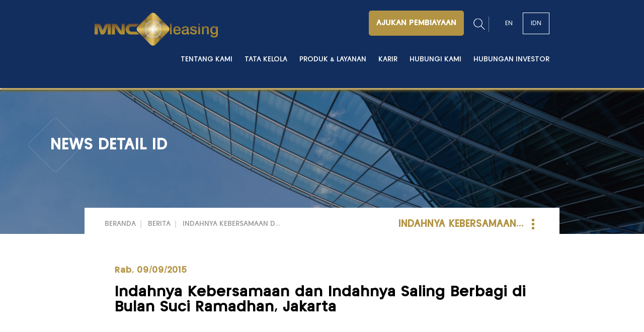

--- FILE ---
content_type: text/html; charset=UTF-8
request_url: https://www.mncleasing.com/news/read/the-beauty-of-togetherness-and-mutual-sharing-in-the-holy-month-of-ramadan
body_size: 43638
content:


<html>
    <head>
        <meta charset="utf-8">
        <meta http-equiv="X-UA-Compatible" content="IE=edge,chrome=1">
        <title>MNC Leasing | news</title>
        <meta name="description" content="">
		<meta name="google-site-verification" content="kYXN2F3qbfzV9ea7e_e98qJuXbJro57tiHc6sabygBk" />
        <meta name="viewport" content="width=device-width, initial-scale=1.0, minimum-scale=1.0, maximum-scale=1.0, user-scalable=no"/>

        <link rel="icon" href="https://www.mncleasing.com/site/uploads/logo/favicon.png">

        <!--Style-->
        <!--build:css css/styles.min.css--> 
        <!-- <link rel="stylesheet" href="https://www.mncleasing.com/frontend/css/jquery-ui.min.css ">
        <link rel="stylesheet" href="https://www.mncleasing.com/frontend/css/reset.css ">
        <link rel="stylesheet" href="https://www.mncleasing.com/frontend/css/select2.min.css ">
        <link rel="stylesheet" href="https://www.mncleasing.com/frontend/css/slick.css ">
        <link rel="stylesheet" href="https://www.mncleasing.com/frontend/css/style.css ">
        <link rel="stylesheet" href="https://www.mncleasing.com/frontend/css/desktop.css ">
        <link rel="stylesheet" href="https://www.mncleasing.com/frontend/css/tablet.css ">
        <link rel="stylesheet" href="https://www.mncleasing.com/frontend/css/mobile.css ">
        <link rel="stylesheet" href="//code.jquery.com/ui/1.12.1/themes/base/jquery-ui.css"> -->
        <link rel="stylesheet" href="https://www.mncleasing.com/frontend/css/styles.min.css ">


        <!-- <link rel="stylesheet" href="https://www.mncleasing.com/frontend/sweetalert-master/src/css/sweetalert.css "> -->
        
        
        <!--endbuild-->

        <!--js-->
        <!--build:js js/main.min.js -->
        <!-- <script type="text/javascript" src="https://www.mncleasing.com/frontend/js/jquery-1.11.2.min.js "></script>
        <script type="text/javascript" src="https://www.mncleasing.com/frontend/js/TweenMax.min.js "></script>
        <script type="text/javascript" src="https://www.mncleasing.com/frontend/js/jquery-ui.min.js "></script>
        <script type="text/javascript" src="https://www.mncleasing.com/frontend/js/select2.full.min.js "></script>
        <script type="text/javascript" src="https://www.mncleasing.com/frontend/js/slick.min.js "></script>
        <script type="text/javascript" src="https://www.mncleasing.com/frontend/js/js_lib.js "></script>
        <script type="text/javascript" src="https://www.mncleasing.com/frontend/js/js_run.js "></script> -->
        <script type="text/javascript" src="https://www.mncleasing.com/frontend/js/main.min.js "></script>
        
        <!-- <script type="text/javascript" src="https://www.mncleasing.com/frontend/sweetalert-master/src/sweetalert.js "></script> -->

        
        <script type="text/javascript" src="https://www.mncleasing.com/frontend/js/accounting.js "></script>
        <!--endbuild-->

        <!-- recaptcha -->
        <script src='https://www.google.com/recaptcha/api.js'></script>

        <!--Start of Zendesk Chat Script-->
<!--Start of Zendesk Chat Script-->
<!-- disabled by Liung's
<script type="text/javascript">
window.$zopim||(function(d,s){var z=$zopim=function(c){z._.push(c)},$=z.s=
d.createElement(s),e=d.getElementsByTagName(s)[0];z.set=function(o){z.set.
_.push(o)};z._=[];z.set._=[];$.async=!0;$.setAttribute("charset","utf-8");
$.src="https://v2.zopim.com/?4qTNP3HU6SzNqVACVh9kx72dOhHzKmRp";z.t=+new Date;$.
type="text/javascript";e.parentNode.insertBefore($,e)})(document,"script");
</script>
-->
<!--End of Zendesk Chat Script-->

    </head>
    <body>

    <!-- <script src="js/sweetalert.min.js"></script> -->

        <!-- header -->
        <header>
            <div class="wrapper16">
                <div class="lf">
                    <a href="https://www.mncleasing.com">
                        <img src="https://www.mncleasing.com/site/uploads/logo/5ae1767d0aefc-logo-header.png" alt="">
                    </a>
                </div>
                <div class="rg">
                    <div class="top-header">
                        <!-- <a href="" class="btn-leasing"><span>Header Ajukan Leasing</span></a> -->

                                                        <a href="https://www.mncleasing.com/personal-funding-application-form" class="btn-leasing"><span>ajukan pembiayaan</span></a>
                                                <div class="box-srch">
                        <span class="btn-search"></span>
                            <form method="get" action="https://www.mncleasing.com/global-search">
                                <div class="form-search">
                                    <input type="text" name="keyword" id="keyword1" placeholder="Cari">
                                </div>
                            </form>
                        </div>
                        <!-- <div class="box-lang">
                            <span class="active">EN</span>
                            <span>IDN</span>
                        </div> -->

                        <div class="box-lang">
                                                        
                                
                                                                
                                <span class="">
                                    <a class="frg " href="https://www.mncleasing.com/en/news/read/the-beauty-of-togetherness-and-mutual-sharing-in-the-holy-month-of-ramadan" style="color:white;">EN</a>
                                </span>
                                                        
                                
                                                                
                                <span class="active">
                                    <a class="flg act" href="https://www.mncleasing.com/berita/read/the-beauty-of-togetherness-and-mutual-sharing-in-the-holy-month-of-ramadan" style="color:white;">IDN</a>
                                </span>
                                                    </div>

                         <div class="togglemenu">
                            <span></span>
                            <span></span>
                            <span></span>
                        </div>
                    </div>
                    <nav class="main-menu">
                        <ul>
                                                                                                                                                                                                                            
                                                                    <li><a href="drop-about-us">Tentang Kami</a></li>
                                                                                                                                                                            
                                                                    <li><a href="drop-governance">Tata Kelola</a></li>
                                                                                                                                                                            
                                                                    <li><a href="drop-product-service">Produk &amp; Layanan</a></li>
                                                                                                                                                                            
                                                                    <li><a href="https://www.mncleasing.com/career">Karir</a></li>
                                                                                                                                                                            
                                                                    <li><a href="drop-contact-us">Hubungi Kami</a></li>
                                                                                                                                                                            
                                                                    <li><a href="drop-investor-relations">Hubungan Investor</a></li>
                                                                                                            </ul>
                    </nav>
                </div>
            </div>

                        <div class="drop-hover drop-/">
                <div class="wrap-drop">
                   <h3>Beranda</h3>
                                                      </div>
            </div>
                        <div class="drop-hover drop-about-us">
                <div class="wrap-drop">
                   <h3>Tentang Kami</h3>
                                      <div class="box-nav">
                                                    <a href="https://www.mncleasing.com/struktur-grup">Struktur Grup</a>
                                                    <a href="https://www.mncleasing.com/company-overview">Sekilas Perusahaan</a>
                                                    <a href="https://www.mncleasing.com/organization-structure">Struktur Organisasi</a>
                                                    <a href="https://www.mncleasing.com/board-of-directors">Jajaran Direksi</a>
                                           </div>
                   <div class="box-nav">
                                            <a href="https://www.mncleasing.com/board-of-commissioners">Jajaran Komisaris</a>
                                            <a href="https://www.mncleasing.com/struktur-kepemilikan-saham">Struktur Kepemilikan Saham</a>
                                            <a href="https://www.mncleasing.com/vision-mission">Visi dan Misi</a>
                                        </div>
                    <div class="box-nav">
                                                    <a href="https://www.mncleasing.com/milestone-perusahaan">Milestone Perusahaan</a>
                                                    <a href="https://www.mncleasing.com/about-awards">Penghargaan</a>
                                            </div>
                    <div class="box-nav">
                                                    <a href="https://www.mncleasing.com/berita">Berita</a>
                                                     
                                                            <a href="https://www.mncpeduli.org/news" target="_blank">Aktivitas CSR</a>
                                                </div>                    
                                   </div>
            </div>
                        <div class="drop-hover drop-governance">
                <div class="wrap-drop">
                   <h3>Tata Kelola</h3>
                                      <div class="box-nav">
                                                    <a href="https://www.mncleasing.com/risk-management-policy">Kebijakan Manajemen Risiko</a>
                                                    <a href="https://www.mncleasing.com/gcg-policy">Kebijakan Tata Kelola</a>
                                                    <a href="https://www.mncleasing.com/kode-etik">Kode Etik</a>
                                                    <a href="https://www.mncleasing.com/komite-audit">Komite Audit</a>
                                           </div>
                   <div class="box-nav">
                                            <a href="https://www.mncleasing.com/whistleblowing-system">Whistleblowing System</a>
                                        </div>
                    <div class="box-nav">
                                                    <a href="https://www.mncleasing.com/privacy-policies">Kebijakan Privasi</a>
                                            </div>
                    <div class="box-nav">
                                                     
                                                </div>                    
                                   </div>
            </div>
                        <div class="drop-hover drop-product-service">
                <div class="wrap-drop">
                   <h3>Produk &amp; Layanan</h3>
                                      <div class="box-nav">
                                                    <a href="https://www.mncleasing.com/products">Daftar Produk &amp; Layanan</a>
                                                    <a href="https://www.mncleasing.com/produk-highlight">Sekilas</a>
                                                    <a href="https://www.mncleasing.com/requirements-document">Dokumen Persyaratan</a>
                                                    <a href="https://www.mncleasing.com/cara-pengajuan">Cara Pengajuan Pembiayaan</a>
                                           </div>
                   <div class="box-nav">
                                            <a href="https://www.mncleasing.com/form-aplikasi-pembiayaan-perorangan">Form Aplikasi Pembiayaan Perorangan</a>
                                            <a href="https://www.mncleasing.com/form-aplikasi-pembiayaan-korporasi">Form Aplikasi Pembiayaan Korporasi</a>
                                            <a href="https://www.mncleasing.com/simulasi-pembiayaan">Simulasi Pembiayaan</a>
                                        </div>
                    <div class="box-nav">
                                            </div>
                    <div class="box-nav">
                                                     
                                                </div>                    
                                   </div>
            </div>
                        <div class="drop-hover drop-career">
                <div class="wrap-drop">
                   <h3>Karir</h3>
                                      <div class="box-nav">
                                                    <a href="https://www.mncleasing.com/career-detail">Career Detail</a>
                                           </div>
                   <div class="box-nav">
                                        </div>
                    <div class="box-nav">
                                            </div>
                    <div class="box-nav">
                                                     
                                                </div>                    
                                   </div>
            </div>
                        <div class="drop-hover drop-contact-us">
                <div class="wrap-drop">
                   <h3>Hubungi Kami</h3>
                                      <div class="box-nav">
                                                    <a href="https://www.mncleasing.com/jaringan-kantor">Jaringan Kantor</a>
                                                    <a href="https://www.mncleasing.com/complaint-procedure">Tata Cara Pengaduan</a>
                                                    <a href="https://www.mncleasing.com/formulir-pengaduan-nasabah">Formulir Pengaduan Nasabah</a>
                                           </div>
                   <div class="box-nav">
                                        </div>
                    <div class="box-nav">
                                            </div>
                    <div class="box-nav">
                                                     
                                                </div>                    
                                   </div>
            </div>
                        <div class="drop-hover drop-investor-relations">
                <div class="wrap-drop">
                   <h3>Hubungan Investor</h3>
                                      <div class="box-nav">
                                                    <a href="https://www.mncleasing.com/laporan-tahunan">Laporan Tahunan</a>
                                                    <a href="https://www.mncleasing.com/laporan-keberlanjutan">Laporan Keberlanjutan</a>
                                           </div>
                   <div class="box-nav">
                                        </div>
                    <div class="box-nav">
                                            </div>
                    <div class="box-nav">
                                                     
                                                </div>                    
                                   </div>
            </div>
                                                 
           <div class="overlay"></div>
            <div class="menumobile">
                <div class="box-lang">
                                        
                        
                                                
                        <span class="">
                            <a class="frg " href="https://www.mncleasing.com/en/news/read/the-beauty-of-togetherness-and-mutual-sharing-in-the-holy-month-of-ramadan" style="color:white;">EN</a>
                        </span>
                                        
                        
                                                
                        <span class="active">
                            <a class="flg act" href="https://www.mncleasing.com/berita/read/the-beauty-of-togetherness-and-mutual-sharing-in-the-holy-month-of-ramadan" style="color:white;">IDN</a>
                        </span>
                                    </div>
                <nav>
                    <ul>
                                                                                
                                                                                                                <li class="hvchild">
                                    <a href="">Tentang Kami</a>
                                    <ul>
									                                        <li class="child"><a href="https://www.mncleasing.com/struktur-grup">Struktur Grup</a></li>
                                                                            <li class="child"><a href="https://www.mncleasing.com/company-overview">Sekilas Perusahaan</a></li>
                                                                            <li class="child"><a href="https://www.mncleasing.com/organization-structure">Struktur Organisasi</a></li>
                                                                            <li class="child"><a href="https://www.mncleasing.com/board-of-directors">Jajaran Direksi</a></li>
                                                                            <li class="child"><a href="https://www.mncleasing.com/board-of-commissioners">Jajaran Komisaris</a></li>
                                                                            <li class="child"><a href="https://www.mncleasing.com/struktur-kepemilikan-saham">Struktur Kepemilikan Saham</a></li>
                                                                            <li class="child"><a href="https://www.mncleasing.com/vision-mission">Visi dan Misi</a></li>
                                                                            <li class="child"><a href="https://www.mncleasing.com/milestone-perusahaan">Milestone Perusahaan</a></li>
                                                                            <li class="child"><a href="https://www.mncleasing.com/about-awards">Penghargaan</a></li>
                                                                            <li class="child"><a href="https://www.mncleasing.com/berita">Berita</a></li>
                                                                        
                                                             <li class="child"> <a href="https://www.mncpeduli.org/news" target="_blank">Aktivitas CSR</a></li>
                                                                </ul>
                                </li>
                                                                                                                <li class="hvchild">
                                    <a href="">Tata Kelola</a>
                                    <ul>
									                                        <li class="child"><a href="https://www.mncleasing.com/risk-management-policy">Kebijakan Manajemen Risiko</a></li>
                                                                            <li class="child"><a href="https://www.mncleasing.com/gcg-policy">Kebijakan Tata Kelola</a></li>
                                                                            <li class="child"><a href="https://www.mncleasing.com/kode-etik">Kode Etik</a></li>
                                                                            <li class="child"><a href="https://www.mncleasing.com/komite-audit">Komite Audit</a></li>
                                                                            <li class="child"><a href="https://www.mncleasing.com/whistleblowing-system">Whistleblowing System</a></li>
                                                                            <li class="child"><a href="https://www.mncleasing.com/privacy-policies">Kebijakan Privasi</a></li>
                                                                        
                                                                </ul>
                                </li>
                                                                                                                <li class="hvchild">
                                    <a href="">Produk &amp; Layanan</a>
                                    <ul>
									                                        <li class="child"><a href="https://www.mncleasing.com/products">Daftar Produk &amp; Layanan</a></li>
                                                                            <li class="child"><a href="https://www.mncleasing.com/produk-highlight">Sekilas</a></li>
                                                                            <li class="child"><a href="https://www.mncleasing.com/requirements-document">Dokumen Persyaratan</a></li>
                                                                            <li class="child"><a href="https://www.mncleasing.com/cara-pengajuan">Cara Pengajuan Pembiayaan</a></li>
                                                                            <li class="child"><a href="https://www.mncleasing.com/form-aplikasi-pembiayaan-perorangan">Form Aplikasi Pembiayaan Perorangan</a></li>
                                                                            <li class="child"><a href="https://www.mncleasing.com/form-aplikasi-pembiayaan-korporasi">Form Aplikasi Pembiayaan Korporasi</a></li>
                                                                            <li class="child"><a href="https://www.mncleasing.com/simulasi-pembiayaan">Simulasi Pembiayaan</a></li>
                                                                        
                                                                </ul>
                                </li>
                                                                                                                <li><a href="https://www.mncleasing.com/career">Karir</a></li>
                                                                                                                <li class="hvchild">
                                    <a href="">Hubungi Kami</a>
                                    <ul>
									                                        <li class="child"><a href="https://www.mncleasing.com/jaringan-kantor">Jaringan Kantor</a></li>
                                                                            <li class="child"><a href="https://www.mncleasing.com/complaint-procedure">Tata Cara Pengaduan</a></li>
                                                                            <li class="child"><a href="https://www.mncleasing.com/formulir-pengaduan-nasabah">Formulir Pengaduan Nasabah</a></li>
                                                                        
                                                                </ul>
                                </li>
                                                                                                                <li class="hvchild">
                                    <a href="">Hubungan Investor</a>
                                    <ul>
									                                        <li class="child"><a href="https://www.mncleasing.com/laporan-tahunan">Laporan Tahunan</a></li>
                                                                            <li class="child"><a href="https://www.mncleasing.com/laporan-keberlanjutan">Laporan Keberlanjutan</a></li>
                                                                        
                                                                </ul>
                                </li>
                                                                        </ul>
                </nav>
                                        <a href="https://www.mncleasing.com/personal-funding-application-form" class="btn-leasing"><span>ajukan pembiayaan</span></a>
                                <!-- <div class="medsos-footer">
                    <a href="" class="ic-fb"></a>
                    <a href="" class="ic-twt"></a>
                    <a href="" class="ic-ig"></a>
                    <a href="" class="ic-yt"></a>
                    <a href="" class="ic-in"></a>
                </div> -->
                <div class="medsos-footer">
                                            <a href="https://www.instagram.com/mncleasing.id" target="_blank"><img src="https://www.mncleasing.com/site/uploads/socials/5ae17d4c66675-ic-ig-m.png" alt="logo"></a>
                                            <a href="https://www.facebook.com/mncleasing.id?mibextid=JRoKGi" target="_blank"><img src="https://www.mncleasing.com/site/uploads/socials/5ae17d1802771-ic-fb-m.png" alt="logo"></a>
                                            <a href="https://youtube.com/@mncleasing_id?si=pkG6jycyHPWywJaJ" target="_blank"><img src="https://www.mncleasing.com/site/uploads/socials/5ae17d6894f9e-ic-yt-m.png" alt="logo"></a>
                                            <a href="https://www.linkedin.com/company/mncgunausahaindonesia/mycompany/?viewAsMember=true" target="_blank"><img src="https://www.mncleasing.com/site/uploads/socials/5ae17d79970e5-ic-lk-m.png" alt="logo"></a>
                                    </div>
                <form method="get" action="https://www.mncleasing.com/global-search">
                    <div class="search">
                        <input type="text" name="keyword" id="keyword2" placeholder="Cari">
                    </div>
                </form>
            </div>
        </header>

        <style>
        header .menumobile nav > ul > li {
            margin-bottom: 30px;
            margin-top: 15px;
        }

        .middle-content .inner-content .table-content table thead.syarat tr th {
        min-width: 16;
        }
        .middle-content .content-std .top-menu {
            border-top: none;
            height: auto;
            margin: -50px -20px 0;
            width: auto;
        }

        .row .left span.error {
            font-size: 16px;
            color: #ea1213;
            margin: 10px 0;
            display: block;
            font-style: italic;
            font-weight: bold;
        }

        .row .col span.error {
            font-size: 16px;
            color: #ea1213;
            margin: 10px 0;
            display: block;
            font-style: italic;
            font-weight: bold;
        }
        </style>

        <script type="text/javascript">

            // function myfunction1() {
            //     var name = document.getElementById("keyword1").value;
            //     if (name.length < 4) // Calling validation function
            //     {
            //         // document.getElementById("form_id").submit(); //form submission
            //         alert("3 character minimum");
            //     }
            //     // else
            //     // {
            //     //     return true;
            //     // }
            // }

            $(function(){
    
                $('#keyword1').keyup(function()
                {
                    var yourInput = $(this).val();
                    re = /[%*]/gi;
                    var isSplChar = re.test(yourInput);
                    if(isSplChar)
                    {
                        var no_spl_char = yourInput.replace(/[`~!@#$%^&*()_|+\-=?;:'",.<>\{\}\[\]\\\/]/gi, '');
                        $(this).val(no_spl_char);
                    }
                });
                
                $('#keyword2').keyup(function()
                {
                    var yourInput = $(this).val();
                    re = /[%*]/gi;
                    var isSplChar = re.test(yourInput);
                    if(isSplChar)
                    {
                        var no_spl_char = yourInput.replace(/[`~!@#$%^&*()_|+\-=?;:'",.<>\{\}\[\]\\\/]/gi, '');
                        $(this).val(no_spl_char);
                    }
                });

                

            });
        </script>
        
				
					
<style>
@media  only screen and (max-width: 767px){
	.middle-content .content-std .top-menu .right.sub-tittle {
		line-height: 50px;
	}
}

.middle-content .inner-content .box-berita .list-berita h5 {
	height: 81px;
	overflow: hidden;
}

.middle-content .inner-content .box-berita .list-berita p {
	height: 84px;
	overflow: hidden;
}

.middle-content .inner-content .box-berita .list-berita .loc {
	height: 51px;
	overflow: hidden;
}
</style>


<div class="middle-content">
	<span class="rounded-bot"></span>
	<div class="banner-std">
		<span class="tittle">News Detail ID</span>
		<img src="https://www.mncleasing.com/site/uploads/banner_pages/5ae6c0d1afbb1-banner-company.jpg" alt="">
		<span class="rounded-top"></span>
	</div>
    
	<div class="wrapper">
		<div class="content-std">
			 <div class="top-menu after_clear">
                <div class="left breadcrumb">
    <ul>
        <li class="home"><a href="https://www.mncleasing.com">Beranda</a></li>
        <li class=""><a href="https://www.mncleasing.com/berita">Berita</a></li>
                    <li class=""><a href="#">Indahnya Kebersamaan da...</a></li>
            </ul>
</div>				<span class="right sub-tittle">
			 		<span>Indahnya Kebersamaan da...</span>
			 		<span class="ico"></span>
			 	</span>
			 </div>
			 <div class="inner-content nopadbot">
			 	<h6>Rab, 09/09/2015</h6>
			 	<h2>Indahnya Kebersamaan dan Indahnya Saling Berbagi di Bulan Suci Ramadhan, Jakarta</h2>
			 	<p style="text-align: justify;">&nbsp;</p>

<p style="text-align: justify;">Dalam rangka menyambut bulan suci Ramadhan, bulan yang penuh berkah. Merupakan kewajiban bagi umat muslim untuk melaksanakan ibadah puasa selama satu bulan penuh. Dengan ini &nbsp;&nbsp;MNC Leasing&nbsp; mengadakan &nbsp;acara peduli sesama&nbsp; melalui program CSR (Coorporate social responsibility) atau bakti social ramadhan pada tanggal 09 juli 2015 yang dilaksanakan oleh masing- masing cabang terdiri dari MNC cabang Jakarta I, Jakarta II, Balikpapan, Banjarmasin, Makasar, dan Pekanbaru.</p>

<p style="text-align: justify;">Tentunya dalam hal ini setiap cabang dihadiri oleh pihak - pihak terkait sebagai bentuk kepedulian mereka terhadap sesamanya. Ulasan acara pelaksanan tersebut dari masing maisng cabang seperti Kantor Pusat MNC Leasing bersama Cabang Jakarta I dan Jakarta II melaksanakan acara CSR ramadhan dengan melakukan kunjungan ke panti asuhan &nbsp;PINTU MUSLIMIN dimana terletak di daerah Senen, Jakarta Pusat yang dilaksanakan pada pukul 15:00 WIB hingga selesai. Dihadiri oleh direktur utama Bpk. Ageng Purwanto, direktur Bp. Yusnandi, All GM dan panitia acara. Sumbangan diberikan kepada 60 anak yatim. Acara yang cukup hikmat dan penuh keberkahan. Hal yang berkesan dalam momen ini adalah indahnya kebersamaan dan indahnya &nbsp;saling berbagi.</p>

			 </div>
			 <div class="images-content nopadbot">
			 	<img src="https://www.mncleasing.com/site/uploads/news/5b2ca2cacb8cd-baksos-jkt2.png" alt="">
			 </div>
			 <div class="inner-content">
             <p style="text-align: justify;">Kemudian cabang MNC Leasing Pekanbaru juga dihadiri oleh Branch Manager&nbsp; ibu Rizky Sukmawati dan beberapa staf yang ikut membantu kegiatan tersebut. Melaksanakan kegiatan acara buka bersama dengan anak yatim , tentunya merupakan hal yang sangat berkesan dan penuh hikmat. MNC Leasing Makasar juga menggelar acara yang &nbsp;mengadakan 2 kegiatan yaitu menyantuni anak yatim di panti asuhan NUR HIKMAH, &nbsp;memberikan bantuan berupa beras, gula, sirup, minyak goreng dan indomie goreng. kegiatan kedua yaitu &nbsp;membesuk para penderita kanker di rumah singgah alfamart, disana juga memberikan bantuan berupa susu dan pampers (sesuai kebutuhan) mereka. Dihadiri juga oleh Branch Managernya yaitu Bp. Matbullie Masli.</p>

<p style="text-align: justify;">Di cabang MNC Leasing Banjarmasin dan Balikpapan juga dihadiri oleh Branch Manager masing-masing yaitu Bp. Achmad Sardani dan Bp. Muhammad Indra Januari. Tentunya peran serta staf terkait juga membantu kegiatan CSR ini dengan melakukan kunjungan ke panti asuhan dan melaksanakan kegiatan buka bersama. Besar harapan MNC Leasing dalam kegiatan ini untuk memberikan keberkahan bagi sesama melalui kebersamaan serta mampu memberiakan kesan yang bermakna khususnya di bulan suci Ramadhan ini.</p>

                <div class="tittle-line">
			 		<h4>Berita Lainnya</h4>
			 	</div>
			 	<div class="box-berita">
			 					 		<div class="list-berita">
			 			<i>Kam, 10/09/2015</i>
						<h5>MNC Leasing Target Buka Enam Cabang Tahun Ini</h5>
						<span class="loc">MNC Tower, Jakarta</span>
						<p>Memperluas jaringan cabang ke semua pusat kota Indonesia</p>
						<a href="https://www.mncleasing.com/news/read/mnc-leasing-targets-to-open-six-branches-this-year" class="btn-readmore org bl">read more</a> 
					 </div>
			 					 		<div class="list-berita">
			 			<i>Kam, 10/09/2015</i>
						<h5>Perkuat Bisnis, MNC Leasing Gandeng Perusahaan Genset</h5>
						<span class="loc">MNC Tower, Jakarta</span>
						<p>Mempererat hubungan baik dengan perushaan supplier alat produktif, salah satunya...</p>
						<a href="https://www.mncleasing.com/news/read/strengthening-its-business-mnc-leasing-cooperates-with-genset-company" class="btn-readmore org bl">read more</a> 
					 </div>
			 					 		<div class="list-berita">
			 			<i>Kam, 10/09/2015</i>
						<h5>MNC Leasing Targetkan Pembiayaan 2,2 Triliun</h5>
						<span class="loc">MNC Tower, Jakarta</span>
						<p>MNC Leasing terus genjot pembiayaan alat produktif</p>
						<a href="https://www.mncleasing.com/news/read/mnc-leasing-targets-2-2-trillion-financing" class="btn-readmore org bl">read more</a> 
					 </div>
			 					 	</div>
			 </div>
		 </div>
	</div>
</div>

			<!--Footer -->
        <style>
        .logo {
            margin-bottom: 15px;
        }
        </style>
        
        <footer>
        	<div class="top">
                
                <div class="wrapper16">
                    <div class="box lg">
                		<div class="logo">
                        <a href="https://www.mncleasing.com">
                		     <img src="https://www.mncleasing.com/site/uploads/logo/5ae1767d0b0fa-logo-footer.png" alt="">
                             </a>
                		</div>
            		    <p>MNC Tower 23rd Floor  Jl. Kebon Sirih No 17-19, Jakarta Pusat 10340 - Indonesia</p>
                        <p class="info"><span>T.</span><a href="">+62-21-3910-993</a></p>
                        <p class="info"><span>F.</span><a href="">+62-21-3911-093</a></p>
                        <p class="info"><span>E.</span>info.mncleasing@mncgroup.com</p>
                        <div class="medsos-footer">
                                                        <a href="https://www.instagram.com/mncleasing.id" target="_blank"><img src="https://www.mncleasing.com/site/uploads/socials/5ae17d4c66675-ic-ig-m.png" alt="logo"></a>
                                                        <a href="https://www.facebook.com/mncleasing.id?mibextid=JRoKGi" target="_blank"><img src="https://www.mncleasing.com/site/uploads/socials/5ae17d1802771-ic-fb-m.png" alt="logo"></a>
                                                        <a href="https://youtube.com/@mncleasing_id?si=pkG6jycyHPWywJaJ" target="_blank"><img src="https://www.mncleasing.com/site/uploads/socials/5ae17d6894f9e-ic-yt-m.png" alt="logo"></a>
                                                        <a href="https://www.linkedin.com/company/mncgunausahaindonesia/mycompany/?viewAsMember=true" target="_blank"><img src="https://www.mncleasing.com/site/uploads/socials/5ae17d79970e5-ic-lk-m.png" alt="logo"></a>
                                                    </div>		
			
			
                    </div>
                    <div class="box-fr">

                                            <div class="box">
                            <h6>Tata Kelola</h6>
                                                            <a href="https://www.mncleasing.com/gcg-policy">Kebijakan Tata Kelola</a>
                                                            <a href="https://www.mncleasing.com/risk-management-policy">Kebijakan Manajemen Risiko</a>
                                                            <a href="https://www.mncleasing.com/kode-etik">Kode Etik</a>
                                                            <a href="https://www.mncleasing.com/komite-audit">Komite Audit</a>
                                                            <a href="https://www.mncleasing.com/whistleblowing-system">Whistleblowing System</a>
                                                            <a href="https://www.mncleasing.com/privacy-policies">Kebijakan Privasi</a>
                                                    </div>
                                            <div class="box">
                            <h6>Tentang Kami</h6>
                                                            <a href="https://www.mncleasing.com/struktur-grup">Struktur Grup</a>
                                                            <a href="https://www.mncleasing.com/company-overview">Sekilas Perusahaan</a>
                                                            <a href="https://www.mncleasing.com/organization-structure">Struktur Organisasi</a>
                                                            <a href="https://www.mncleasing.com/board-of-directors">Jajaran Direksi</a>
                                                            <a href="https://www.mncleasing.com/board-of-commissioners">Jajaran Komisaris</a>
                                                            <a href="https://www.mncleasing.com/struktur-kepemilikan-saham">Struktur Kepemilikan Saham</a>
                                                            <a href="https://www.mncleasing.com/vision-mission">Visi dan Misi</a>
                                                            <a href="https://www.mncleasing.com/milestone-perusahaan">Milestone Perusahaan</a>
                                                            <a href="https://www.mncleasing.com/about-awards">Penghargaan</a>
                                                            <a href="https://www.mncleasing.com/berita">Berita</a>
                                                    </div>
                                            <div class="box">
                            <h6>Produk &amp; Layanan</h6>
                                                            <a href="https://www.mncleasing.com/products">Daftar Produk &amp; Layanan</a>
                                                            <a href="https://www.mncleasing.com/produk-highlight">Sekilas</a>
                                                            <a href="https://www.mncleasing.com/requirements-document">Dokumen Persyaratan</a>
                                                            <a href="https://www.mncleasing.com/cara-pengajuan">Cara Pengajuan Pembiayaan</a>
                                                            <a href="https://www.mncleasing.com/form-aplikasi-pembiayaan-perorangan">Form Aplikasi Pembiayaan Perorangan</a>
                                                            <a href="https://www.mncleasing.com/form-aplikasi-pembiayaan-korporasi">Form Aplikasi Pembiayaan Korporasi</a>
                                                            <a href="https://www.mncleasing.com/simulasi-pembiayaan">Simulasi Pembiayaan</a>
                                                    </div>
                    
                         <div class="box">
                            <h6>Lainnya</h6>

                                                            
                                                                                                            <a href="https://www.mncleasing.com/annual-report">Hubungan Investor</a>
                                                                                                                                
                                                                                                            <a href="https://www.mncleasing.com/complaint-procedure">Hubungi Kami</a>
                                                                                                                                
                                                                <a href="https://www.mncleasing.com/faq">FAQ</a>
                                                                                    </div>

                    </div>
                </div>
        	</div>          
            
            <div class="bot">
                <div class="wrapper16">
                    <!-- <div class="chatwithus"></div> -->
                    <div class="lf-bot">
                        <span class="lft" id="copyright">Copyright © 2018 MNC Leasing. All rights reserved. MNC Leasing - a Member of MNC Group</span>

                        <script>
                            const el = document.getElementById('copyright');
                            if (el && el.innerText.includes('a Member of MNC Group')) {
                                el.innerHTML = el.innerHTML.replace(
                                    'a Member of MNC Group',
                                    '<a href="https://www.mncgroup.com/" target="_blank" rel="noopener" style="text-decoration: underline; font-size: 14px;">a Member of MNC Group</a>'
                                );
                            }
                        </script>
                    </div>
                    <div class="rg-bot">
                        <div class="wrap">
                             <div class="rg">
                                <p>PT MNC Guna Usaha Indonesia telah berizin dan diawasi oleh OJK</p>
                            </div>
                                                        <span class="ojj"></span>
                        </div>
                    </div>
                    
                </div>
            </div>
        </footer>
        <!--end of Footer -->
    </body>
</html>
			


--- FILE ---
content_type: text/css
request_url: https://www.mncleasing.com/frontend/css/styles.min.css
body_size: 133282
content:
/*! jQuery UI - v1.11.4 - 2016-06-11
* http://jqueryui.com
* Includes: core.css, datepicker.css, theme.css
* To view and modify this theme, visit http://jqueryui.com/themeroller/?ffDefault=Arial%2CHelvetica%2Csans-serif&fsDefault=1em&fwDefault=normal&cornerRadius=3px&bgColorHeader=e9e9e9&bgTextureHeader=flat&borderColorHeader=dddddd&fcHeader=333333&iconColorHeader=444444&bgColorContent=ffffff&bgTextureContent=flat&borderColorContent=dddddd&fcContent=333333&iconColorContent=444444&bgColorDefault=f6f6f6&bgTextureDefault=flat&borderColorDefault=c5c5c5&fcDefault=454545&iconColorDefault=777777&bgColorHover=ededed&bgTextureHover=flat&borderColorHover=cccccc&fcHover=2b2b2b&iconColorHover=555555&bgColorActive=007fff&bgTextureActive=flat&borderColorActive=003eff&fcActive=ffffff&iconColorActive=ffffff&bgColorHighlight=fffa90&bgTextureHighlight=flat&borderColorHighlight=dad55e&fcHighlight=777620&iconColorHighlight=777620&bgColorError=fddfdf&bgTextureError=flat&borderColorError=f1a899&fcError=5f3f3f&iconColorError=cc0000&bgColorOverlay=aaaaaa&bgTextureOverlay=flat&bgImgOpacityOverlay=0&opacityOverlay=30&bgColorShadow=666666&bgTextureShadow=flat&bgImgOpacityShadow=0&opacityShadow=30&thicknessShadow=5px&offsetTopShadow=0px&offsetLeftShadow=0px&cornerRadiusShadow=8px
* Copyright jQuery Foundation and other contributors; Licensed MIT */.ui-helper-hidden{display:none}.ui-helper-hidden-accessible{border:0;clip:rect(0 0 0 0);height:1px;margin:-1px;overflow:hidden;padding:0;position:absolute;width:1px}.ui-helper-reset{margin:0;padding:0;border:0;outline:0;line-height:1.3;text-decoration:none;font-size:100%;list-style:none}.ui-helper-clearfix:after,.ui-helper-clearfix:before{content:"";display:table;border-collapse:collapse}.ui-helper-clearfix:after{clear:both}.ui-helper-clearfix{min-height:0}.ui-helper-zfix{width:100%;height:100%;top:0;left:0;position:absolute;opacity:0;filter:Alpha(Opacity=0)}.ui-front{z-index:15}.ui-state-disabled{cursor:default!important}.ui-icon{display:block;text-indent:-99999px;overflow:hidden;background-repeat:no-repeat}.ui-widget-overlay{position:fixed;top:0;left:0;width:100%;height:100%}.ui-datepicker{width:17em;padding:.2em .2em 0;display:none}.ui-datepicker .ui-datepicker-header{position:relative;padding:.2em 0}.ui-datepicker .ui-datepicker-next,.ui-datepicker .ui-datepicker-prev{position:absolute;top:2px;width:1.8em;height:1.8em}.ui-datepicker .ui-datepicker-next-hover,.ui-datepicker .ui-datepicker-prev-hover{top:1px}.ui-datepicker .ui-datepicker-prev{left:2px}.ui-datepicker .ui-datepicker-next{right:2px}.ui-datepicker .ui-datepicker-prev-hover{left:1px}.ui-datepicker .ui-datepicker-next-hover{right:1px}.ui-datepicker .ui-datepicker-next span,.ui-datepicker .ui-datepicker-prev span{display:block;position:absolute;left:50%;margin-left:-8px;top:50%;margin-top:-4px}.ui-datepicker .ui-datepicker-title{margin:0 2.3em;line-height:1.8em;text-align:center}.ui-datepicker .ui-datepicker-title select{font-size:1em;margin:1px 0}.ui-datepicker select.ui-datepicker-month,.ui-datepicker select.ui-datepicker-year{width:72px;height:26px;padding:0 10px}.ui-datepicker table{width:100%;font-size:.9em;border-collapse:collapse;margin:0 0 .4em}.ui-datepicker th{padding:.7em .3em;text-align:center;font-weight:700;border:0}.ui-datepicker td{border:0;padding:1px}.ui-datepicker td a,.ui-datepicker td span{display:block;padding:.2em;text-align:right;text-decoration:none}.ui-datepicker .ui-datepicker-buttonpane{background-image:none;margin:.7em 0 0;padding:0 .2em;border-left:0;border-right:0;border-bottom:0}.ui-datepicker .ui-datepicker-buttonpane button{float:right;margin:.5em .2em .4em;cursor:pointer;padding:.2em .6em .3em;width:auto;overflow:visible}.ui-datepicker .ui-datepicker-buttonpane button.ui-datepicker-current{float:left}.ui-datepicker.ui-datepicker-multi{width:auto}.ui-datepicker-multi .ui-datepicker-group{float:left}.ui-datepicker-multi .ui-datepicker-group table{width:95%;margin:0 auto .4em}.ui-datepicker-multi-2 .ui-datepicker-group{width:50%}.ui-datepicker-multi-3 .ui-datepicker-group{width:33.3%}.ui-datepicker-multi-4 .ui-datepicker-group{width:25%}.ui-datepicker-multi .ui-datepicker-group-last .ui-datepicker-header,.ui-datepicker-multi .ui-datepicker-group-middle .ui-datepicker-header{border-left-width:0}.ui-datepicker-multi .ui-datepicker-buttonpane{clear:left}.ui-datepicker-row-break{clear:both;width:100%;font-size:0}.ui-datepicker-rtl{direction:rtl}.ui-datepicker-rtl .ui-datepicker-prev{right:2px;left:auto}.ui-datepicker-rtl .ui-datepicker-next{left:2px;right:auto}.ui-datepicker-rtl .ui-datepicker-prev:hover{right:1px;left:auto}.ui-datepicker-rtl .ui-datepicker-next:hover{left:1px;right:auto}.ui-datepicker-rtl .ui-datepicker-buttonpane{clear:right}.ui-datepicker-rtl .ui-datepicker-buttonpane button{float:left}.ui-datepicker-rtl .ui-datepicker-buttonpane button.ui-datepicker-current,.ui-datepicker-rtl .ui-datepicker-group{float:right}.ui-datepicker-rtl .ui-datepicker-group-last .ui-datepicker-header,.ui-datepicker-rtl .ui-datepicker-group-middle .ui-datepicker-header{border-right-width:0;border-left-width:1px}.ui-widget{font-family:Arial,Helvetica,sans-serif}.ui-widget,.ui-widget .ui-widget{font-size:1em}.ui-widget button,.ui-widget input,.ui-widget select,.ui-widget textarea{font-family:Arial,Helvetica,sans-serif;font-size:1em}.ui-widget-content{border:1px solid #ddd;background:#fff;color:#333}.ui-widget-content a{color:#333}.ui-widget-header{border:1px solid #ddd;background:#e9e9e9;color:#333;font-weight:700}.ui-widget-header a{color:#333}.ui-state-default,.ui-widget-content .ui-state-default,.ui-widget-header .ui-state-default{border:1px solid #c5c5c5;background:#f6f6f6;font-weight:400;color:#454545}.ui-state-default a,.ui-state-default a:link,.ui-state-default a:visited{color:#454545;text-decoration:none}.ui-state-focus,.ui-state-hover,.ui-widget-content .ui-state-focus,.ui-widget-content .ui-state-hover,.ui-widget-header .ui-state-focus,.ui-widget-header .ui-state-hover{border:1px solid #ccc;background:#ededed;font-weight:400;color:#2b2b2b}.ui-state-focus a,.ui-state-focus a:hover,.ui-state-focus a:link,.ui-state-focus a:visited,.ui-state-hover a,.ui-state-hover a:hover,.ui-state-hover a:link,.ui-state-hover a:visited{color:#2b2b2b;text-decoration:none}.ui-state-active,.ui-widget-content .ui-state-active,.ui-widget-header .ui-state-active{border:1px solid #003eff;background:#007fff;font-weight:400;color:#fff}.ui-state-active a,.ui-state-active a:link,.ui-state-active a:visited{color:#fff;text-decoration:none}.ui-state-highlight,.ui-widget-content .ui-state-highlight,.ui-widget-header .ui-state-highlight{border:1px solid #dad55e;background:#fffa90;color:#777620}.ui-state-highlight a,.ui-widget-content .ui-state-highlight a,.ui-widget-header .ui-state-highlight a{color:#777620}.ui-state-error,.ui-widget-content .ui-state-error,.ui-widget-header .ui-state-error{border:1px solid #f1a899;background:#fddfdf;color:#5f3f3f}.ui-state-error-text,.ui-state-error a,.ui-widget-content .ui-state-error-text,.ui-widget-content .ui-state-error a,.ui-widget-header .ui-state-error-text,.ui-widget-header .ui-state-error a{color:#5f3f3f}.ui-priority-primary,.ui-widget-content .ui-priority-primary,.ui-widget-header .ui-priority-primary{font-weight:700}.ui-priority-secondary,.ui-widget-content .ui-priority-secondary,.ui-widget-header .ui-priority-secondary{opacity:.7;filter:Alpha(Opacity=70);font-weight:400}.ui-state-disabled,.ui-widget-content .ui-state-disabled,.ui-widget-header .ui-state-disabled{opacity:.35;filter:Alpha(Opacity=35);background-image:none}.ui-state-disabled .ui-icon{filter:Alpha(Opacity=35)}.ui-icon{width:16px;height:16px}.ui-icon,.ui-widget-content .ui-icon,.ui-widget-header .ui-icon{background-image:url(../images/material/ui-icons_444444_256x240.png)}.ui-state-default .ui-icon{background-image:url(../images/material/ui-icons_777777_256x240.png)}.ui-state-focus .ui-icon,.ui-state-hover .ui-icon{background-image:url(../images/material/ui-icons_555555_256x240.png)}.ui-state-active .ui-icon{background-image:url(../images/material/ui-icons_ffffff_256x240.png)}.ui-state-highlight .ui-icon{background-image:url(../images/material/ui-icons_777620_256x240.png)}.ui-state-error-text .ui-icon,.ui-state-error .ui-icon{background-image:url(../images/material/ui-icons_cc0000_256x240.png)}.ui-icon-blank{background-position:16px 16px}.ui-icon-carat-1-n{background-position:0 0}.ui-icon-carat-1-ne{background-position:-16px 0}.ui-icon-carat-1-e{background-position:-32px 0}.ui-icon-carat-1-se{background-position:-48px 0}.ui-icon-carat-1-s{background-position:-64px 0}.ui-icon-carat-1-sw{background-position:-80px 0}.ui-icon-carat-1-w{background-position:-96px 0}.ui-icon-carat-1-nw{background-position:-112px 0}.ui-icon-carat-2-n-s{background-position:-128px 0}.ui-icon-carat-2-e-w{background-position:-144px 0}.ui-icon-triangle-1-n{background-position:0 -16px}.ui-icon-triangle-1-ne{background-position:-16px -16px}.ui-icon-triangle-1-e{background-position:-32px -16px}.ui-icon-triangle-1-se{background-position:-48px -16px}.ui-icon-triangle-1-s{background-position:-64px -16px}.ui-icon-triangle-1-sw{background-position:-80px -16px}.ui-icon-triangle-1-w{background-position:-96px -16px}.ui-icon-triangle-1-nw{background-position:-112px -16px}.ui-icon-triangle-2-n-s{background-position:-128px -16px}.ui-icon-triangle-2-e-w{background-position:-144px -16px}.ui-icon-arrow-1-n{background-position:0 -32px}.ui-icon-arrow-1-ne{background-position:-16px -32px}.ui-icon-arrow-1-e{background-position:-32px -32px}.ui-icon-arrow-1-se{background-position:-48px -32px}.ui-icon-arrow-1-s{background-position:-64px -32px}.ui-icon-arrow-1-sw{background-position:-80px -32px}.ui-icon-arrow-1-w{background-position:-96px -32px}.ui-icon-arrow-1-nw{background-position:-112px -32px}.ui-icon-arrow-2-n-s{background-position:-128px -32px}.ui-icon-arrow-2-ne-sw{background-position:-144px -32px}.ui-icon-arrow-2-e-w{background-position:-160px -32px}.ui-icon-arrow-2-se-nw{background-position:-176px -32px}.ui-icon-arrowstop-1-n{background-position:-192px -32px}.ui-icon-arrowstop-1-e{background-position:-208px -32px}.ui-icon-arrowstop-1-s{background-position:-224px -32px}.ui-icon-arrowstop-1-w{background-position:-240px -32px}.ui-icon-arrowthick-1-n{background-position:0 -48px}.ui-icon-arrowthick-1-ne{background-position:-16px -48px}.ui-icon-arrowthick-1-e{background-position:-32px -48px}.ui-icon-arrowthick-1-se{background-position:-48px -48px}.ui-icon-arrowthick-1-s{background-position:-64px -48px}.ui-icon-arrowthick-1-sw{background-position:-80px -48px}.ui-icon-arrowthick-1-w{background-position:-96px -48px}.ui-icon-arrowthick-1-nw{background-position:-112px -48px}.ui-icon-arrowthick-2-n-s{background-position:-128px -48px}.ui-icon-arrowthick-2-ne-sw{background-position:-144px -48px}.ui-icon-arrowthick-2-e-w{background-position:-160px -48px}.ui-icon-arrowthick-2-se-nw{background-position:-176px -48px}.ui-icon-arrowthickstop-1-n{background-position:-192px -48px}.ui-icon-arrowthickstop-1-e{background-position:-208px -48px}.ui-icon-arrowthickstop-1-s{background-position:-224px -48px}.ui-icon-arrowthickstop-1-w{background-position:-240px -48px}.ui-icon-arrowreturnthick-1-w{background-position:0 -64px}.ui-icon-arrowreturnthick-1-n{background-position:-16px -64px}.ui-icon-arrowreturnthick-1-e{background-position:-32px -64px}.ui-icon-arrowreturnthick-1-s{background-position:-48px -64px}.ui-icon-arrowreturn-1-w{background-position:-64px -64px}.ui-icon-arrowreturn-1-n{background-position:-80px -64px}.ui-icon-arrowreturn-1-e{background-position:-96px -64px}.ui-icon-arrowreturn-1-s{background-position:-112px -64px}.ui-icon-arrowrefresh-1-w{background-position:-128px -64px}.ui-icon-arrowrefresh-1-n{background-position:-144px -64px}.ui-icon-arrowrefresh-1-e{background-position:-160px -64px}.ui-icon-arrowrefresh-1-s{background-position:-176px -64px}.ui-icon-arrow-4{background-position:0 -80px}.ui-icon-arrow-4-diag{background-position:-16px -80px}.ui-icon-extlink{background-position:-32px -80px}.ui-icon-newwin{background-position:-48px -80px}.ui-icon-refresh{background-position:-64px -80px}.ui-icon-shuffle{background-position:-80px -80px}.ui-icon-transfer-e-w{background-position:-96px -80px}.ui-icon-transferthick-e-w{background-position:-112px -80px}.ui-icon-folder-collapsed{background-position:0 -96px}.ui-icon-folder-open{background-position:-16px -96px}.ui-icon-document{background-position:-32px -96px}.ui-icon-document-b{background-position:-48px -96px}.ui-icon-note{background-position:-64px -96px}.ui-icon-mail-closed{background-position:-80px -96px}.ui-icon-mail-open{background-position:-96px -96px}.ui-icon-suitcase{background-position:-112px -96px}.ui-icon-comment{background-position:-128px -96px}.ui-icon-person{background-position:-144px -96px}.ui-icon-print{background-position:-160px -96px}.ui-icon-trash{background-position:-176px -96px}.ui-icon-locked{background-position:-192px -96px}.ui-icon-unlocked{background-position:-208px -96px}.ui-icon-bookmark{background-position:-224px -96px}.ui-icon-tag{background-position:-240px -96px}.ui-icon-home{background-position:0 -112px}.ui-icon-flag{background-position:-16px -112px}.ui-icon-calendar{background-position:-32px -112px}.ui-icon-cart{background-position:-48px -112px}.ui-icon-pencil{background-position:-64px -112px}.ui-icon-clock{background-position:-80px -112px}.ui-icon-disk{background-position:-96px -112px}.ui-icon-calculator{background-position:-112px -112px}.ui-icon-zoomin{background-position:-128px -112px}.ui-icon-zoomout{background-position:-144px -112px}.ui-icon-search{background-position:-160px -112px}.ui-icon-wrench{background-position:-176px -112px}.ui-icon-gear{background-position:-192px -112px}.ui-icon-heart{background-position:-208px -112px}.ui-icon-star{background-position:-224px -112px}.ui-icon-link{background-position:-240px -112px}.ui-icon-cancel{background-position:0 -128px}.ui-icon-plus{background-position:-16px -128px}.ui-icon-plusthick{background-position:-32px -128px}.ui-icon-minus{background-position:-48px -128px}.ui-icon-minusthick{background-position:-64px -128px}.ui-icon-close{background-position:-80px -128px}.ui-icon-closethick{background-position:-96px -128px}.ui-icon-key{background-position:-112px -128px}.ui-icon-lightbulb{background-position:-128px -128px}.ui-icon-scissors{background-position:-144px -128px}.ui-icon-clipboard{background-position:-160px -128px}.ui-icon-copy{background-position:-176px -128px}.ui-icon-contact{background-position:-192px -128px}.ui-icon-image{background-position:-208px -128px}.ui-icon-video{background-position:-224px -128px}.ui-icon-script{background-position:-240px -128px}.ui-icon-alert{background-position:0 -144px}.ui-icon-info{background-position:-16px -144px}.ui-icon-notice{background-position:-32px -144px}.ui-icon-help{background-position:-48px -144px}.ui-icon-check{background-position:-64px -144px}.ui-icon-bullet{background-position:-80px -144px}.ui-icon-radio-on{background-position:-96px -144px}.ui-icon-radio-off{background-position:-112px -144px}.ui-icon-pin-w{background-position:-128px -144px}.ui-icon-pin-s{background-position:-144px -144px}.ui-icon-play{background-position:0 -160px}.ui-icon-pause{background-position:-16px -160px}.ui-icon-seek-next{background-position:-32px -160px}.ui-icon-seek-prev{background-position:-48px -160px}.ui-icon-seek-end{background-position:-64px -160px}.ui-icon-seek-first,.ui-icon-seek-start{background-position:-80px -160px}.ui-icon-stop{background-position:-96px -160px}.ui-icon-eject{background-position:-112px -160px}.ui-icon-volume-off{background-position:-128px -160px}.ui-icon-volume-on{background-position:-144px -160px}.ui-icon-power{background-position:0 -176px}.ui-icon-signal-diag{background-position:-16px -176px}.ui-icon-signal{background-position:-32px -176px}.ui-icon-battery-0{background-position:-48px -176px}.ui-icon-battery-1{background-position:-64px -176px}.ui-icon-battery-2{background-position:-80px -176px}.ui-icon-battery-3{background-position:-96px -176px}.ui-icon-circle-plus{background-position:0 -192px}.ui-icon-circle-minus{background-position:-16px -192px}.ui-icon-circle-close{background-position:-32px -192px}.ui-icon-circle-triangle-e{background-position:-48px -192px}.ui-icon-circle-triangle-s{background-position:-64px -192px}.ui-icon-circle-triangle-w{background-position:-80px -192px}.ui-icon-circle-triangle-n{background-position:-96px -192px}.ui-icon-circle-arrow-e{background-position:-112px -192px}.ui-icon-circle-arrow-s{background-position:-128px -192px}.ui-icon-circle-arrow-w{background-position:-144px -192px}.ui-icon-circle-arrow-n{background-position:-160px -192px}.ui-icon-circle-zoomin{background-position:-176px -192px}.ui-icon-circle-zoomout{background-position:-192px -192px}.ui-icon-circle-check{background-position:-208px -192px}.ui-icon-circlesmall-plus{background-position:0 -208px}.ui-icon-circlesmall-minus{background-position:-16px -208px}.ui-icon-circlesmall-close{background-position:-32px -208px}.ui-icon-squaresmall-plus{background-position:-48px -208px}.ui-icon-squaresmall-minus{background-position:-64px -208px}.ui-icon-squaresmall-close{background-position:-80px -208px}.ui-icon-grip-dotted-vertical{background-position:0 -224px}.ui-icon-grip-dotted-horizontal{background-position:-16px -224px}.ui-icon-grip-solid-vertical{background-position:-32px -224px}.ui-icon-grip-solid-horizontal{background-position:-48px -224px}.ui-icon-gripsmall-diagonal-se{background-position:-64px -224px}.ui-icon-grip-diagonal-se{background-position:-80px -224px}.ui-corner-all,.ui-corner-left,.ui-corner-tl,.ui-corner-top{border-top-left-radius:3px}.ui-corner-all,.ui-corner-right,.ui-corner-top,.ui-corner-tr{border-top-right-radius:3px}.ui-corner-all,.ui-corner-bl,.ui-corner-bottom,.ui-corner-left{border-bottom-left-radius:3px}.ui-corner-all,.ui-corner-bottom,.ui-corner-br,.ui-corner-right{border-bottom-right-radius:3px}.ui-widget-overlay{background:#aaa;opacity:.3;filter:Alpha(Opacity=30)}.ui-widget-shadow{margin:0;padding:5px;background:#666;opacity:.3;filter:Alpha(Opacity=30);border-radius:8px}.ui-timepicker-div.ui-timepicker-oneLine .ui_tpicker_time,.ui-timepicker-div.ui-timepicker-oneLine dt,.ui-timepicker-div .ui_tpicker_unit_hide{display:none}.ui-timepicker-div .ui-widget-header{margin-bottom:8px}.ui-timepicker-div dl{text-align:left}.ui-timepicker-div dl dt{float:left;clear:left;padding:0 0 0 5px}.ui-timepicker-div dl dd{margin:0 10px 10px 40%}.ui-timepicker-div td{font-size:90%}.ui-tpicker-grid-label{background:0 0;border:none;margin:0;padding:0}.ui-timepicker-div .ui_tpicker_time .ui_tpicker_time_input{background:0 0;color:inherit;border:none;outline:0;border-bottom:1px solid #555;width:95%}.ui-timepicker-div .ui_tpicker_time .ui_tpicker_time_input:focus{border-bottom-color:#aaa}.ui-timepicker-rtl{direction:rtl}.ui-timepicker-rtl dl{text-align:right;padding:0 5px 0 0}.ui-timepicker-rtl dl dt{float:right;clear:right}.ui-timepicker-rtl dl dd{margin:0 40% 10px 10px}.ui-timepicker-div.ui-timepicker-oneLine{padding-right:2px}.ui-timepicker-div.ui-timepicker-oneLine .ui_tpicker_time_label{display:block;padding-top:2px}.ui-timepicker-div.ui-timepicker-oneLine dl{text-align:right}.ui-timepicker-div.ui-timepicker-oneLine dl dd,.ui-timepicker-div.ui-timepicker-oneLine dl dd>div{display:inline-block;margin:0}.ui-timepicker-div.ui-timepicker-oneLine dl dd.ui_tpicker_minute:before,.ui-timepicker-div.ui-timepicker-oneLine dl dd.ui_tpicker_second:before{content:":";display:inline-block}.ui-timepicker-div.ui-timepicker-oneLine dl dd.ui_tpicker_microsec:before,.ui-timepicker-div.ui-timepicker-oneLine dl dd.ui_tpicker_millisec:before{content:".";display:inline-block}.ui-timepicker-div.ui-timepicker-oneLine .ui_tpicker_unit_hide,.ui-timepicker-div.ui-timepicker-oneLine .ui_tpicker_unit_hide:before{display:none}@import url("https://fonts.googleapis.com/css?family=Montserrat:300,400,500,600,700,800,900");a,abbr,acronym,address,applet,b,big,blockquote,body,caption,center,cite,code,dd,del,dfn,div,dl,dt,em,fieldset,font,form,h1,h2,h3,h4,h5,h6,html,i,iframe,img,ins,kbd,label,legend,li,object,ol,p,pre,q,s,samp,small,span,strike,strong,table,tbody,td,tfoot,th,thead,tr,tt,u,ul,var{margin:0;padding:0;border:0;outline:0;vertical-align:baseline;background:transparent}body{line-height:1}textarea{overflow:auto;margin:0}input{border:0 solid #fff;margin:0;padding:0}ol,ul{list-style:none}blockquote,q{quotes:none}blockquote:after,blockquote:before,q:after,q:before{content:"";content:none}:focus{outline:0}ins{text-decoration:none}table{border-collapse:collapse;border-spacing:0}a{color:#29308e;text-decoration:none;outline:none}a:hover{cursor:pointer;color:#333}input,select,textarea{font-family:arial,tahoma,times new roman;padding:4px}strong{font-weight:700}em{font-style:italic}del{text-decoration:line-through}th{font-weight:400}.left{float:left}.left,.right{display:inline}.right{float:right}.italic{font-style:italic}.bold{font-weight:700}.clear{clear:both;padding:0;margin:0}.after_clear:after,.before_clear:before{content:"";display:block;clear:both}h1,h2,h3,h4,h5,h6{font-weight:400}h3{font-size:18px}.select2-container{box-sizing:border-box;display:inline-block;margin:0;position:relative;vertical-align:middle}.select2-container .select2-selection--single{box-sizing:border-box;cursor:pointer;display:block;height:28px;user-select:none;-webkit-user-select:none}.select2-container .select2-selection--single .select2-selection__rendered{display:block;padding-left:8px;padding-right:20px;overflow:hidden;text-overflow:ellipsis;white-space:nowrap}.select2-container .select2-selection--single .select2-selection__clear{position:relative}.select2-container[dir=rtl] .select2-selection--single .select2-selection__rendered{padding-right:8px;padding-left:20px}.select2-container .select2-selection--multiple{box-sizing:border-box;cursor:pointer;display:block;min-height:32px;user-select:none;-webkit-user-select:none}.select2-container .select2-selection--multiple .select2-selection__rendered{display:inline-block;overflow:hidden;padding-left:8px;text-overflow:ellipsis;white-space:nowrap}.select2-container .select2-search--inline{float:left}.select2-container .select2-search--inline .select2-search__field{box-sizing:border-box;border:none;font-size:100%;margin-top:5px;padding:0}.select2-container .select2-search--inline .select2-search__field::-webkit-search-cancel-button{-webkit-appearance:none}.select2-dropdown{background-color:#fff;border:1px solid #aaa;border-radius:4px;box-sizing:border-box;display:block;position:absolute;left:-100000px;width:100%;z-index:18}.select2-results{display:block}.select2-results__options{list-style:none;margin:0;padding:0}.select2-results__option{padding:6px;user-select:none;-webkit-user-select:none}.select2-results__option[aria-selected]{cursor:pointer}.select2-container--open .select2-dropdown{left:0}.select2-container--open .select2-dropdown--above{border-bottom:none;border-bottom-left-radius:0;border-bottom-right-radius:0}.select2-container--open .select2-dropdown--below{border-top:none;border-top-left-radius:0;border-top-right-radius:0}.select2-search--dropdown{display:block;padding:4px}.select2-search--dropdown .select2-search__field{padding:4px;width:100%;box-sizing:border-box}.select2-search--dropdown .select2-search__field::-webkit-search-cancel-button{-webkit-appearance:none}.select2-search--dropdown.select2-search--hide{display:none}.select2-close-mask{border:0;margin:0;padding:0;display:block;position:fixed;left:0;top:0;min-height:100%;min-width:100%;height:auto;width:auto;opacity:0;z-index:14;background-color:#fff;filter:alpha(opacity=0)}.select2-hidden-accessible{border:0!important;clip:rect(0 0 0 0)!important;height:1px!important;margin:-1px!important;overflow:hidden!important;padding:0!important;position:absolute!important;width:1px!important}.select2-container--default .select2-selection--single{background-color:#fff;border:1px solid #aaa;border-radius:4px}.select2-container--default .select2-selection--single .select2-selection__rendered{color:#444;line-height:28px}.select2-container--default .select2-selection--single .select2-selection__clear{cursor:pointer;float:right;font-weight:700}.select2-container--default .select2-selection--single .select2-selection__placeholder{color:#999}.select2-container--default .select2-selection--single .select2-selection__arrow{height:26px;position:absolute;top:1px;right:1px;width:20px}.select2-container--default .select2-selection--single .select2-selection__arrow b{border-color:#888 transparent transparent;border-style:solid;border-width:5px 4px 0;height:0;left:50%;margin-left:-4px;margin-top:-2px;position:absolute;top:50%;width:0}.select2-container--default[dir=rtl] .select2-selection--single .select2-selection__clear{float:left}.select2-container--default[dir=rtl] .select2-selection--single .select2-selection__arrow{left:1px;right:auto}.select2-container--default.select2-container--disabled .select2-selection--single{background-color:#eee;cursor:default}.select2-container--default.select2-container--disabled .select2-selection--single .select2-selection__clear{display:none}.select2-container--default.select2-container--open .select2-selection--single .select2-selection__arrow b{border-color:transparent transparent #888;border-width:0 4px 5px}.select2-container--default .select2-selection--multiple{background-color:#fff;border:1px solid #aaa;border-radius:4px;cursor:text}.select2-container--default .select2-selection--multiple .select2-selection__rendered{box-sizing:border-box;list-style:none;margin:0;padding:0 5px;width:100%}.select2-container--default .select2-selection--multiple .select2-selection__rendered li{list-style:none}.select2-container--default .select2-selection--multiple .select2-selection__placeholder{color:#999;margin-top:5px;float:left}.select2-container--default .select2-selection--multiple .select2-selection__clear{cursor:pointer;float:right;font-weight:700;margin-top:5px;margin-right:10px}.select2-container--default .select2-selection--multiple .select2-selection__choice{background-color:#e4e4e4;border:1px solid #aaa;border-radius:4px;cursor:default;float:left;margin-right:5px;margin-top:5px;padding:0 5px}.select2-container--default .select2-selection--multiple .select2-selection__choice__remove{color:#999;cursor:pointer;display:inline-block;font-weight:700;margin-right:2px}.select2-container--default .select2-selection--multiple .select2-selection__choice__remove:hover{color:#333}.select2-container--default[dir=rtl] .select2-selection--multiple .select2-search--inline,.select2-container--default[dir=rtl] .select2-selection--multiple .select2-selection__choice,.select2-container--default[dir=rtl] .select2-selection--multiple .select2-selection__placeholder{float:right}.select2-container--default[dir=rtl] .select2-selection--multiple .select2-selection__choice{margin-left:5px;margin-right:auto}.select2-container--default[dir=rtl] .select2-selection--multiple .select2-selection__choice__remove{margin-left:2px;margin-right:auto}.select2-container--default.select2-container--focus .select2-selection--multiple{border:1px solid #000;outline:0}.select2-container--default.select2-container--disabled .select2-selection--multiple{background-color:#eee;cursor:default}.select2-container--default.select2-container--disabled .select2-selection__choice__remove{display:none}.select2-container--default.select2-container--open.select2-container--above .select2-selection--multiple,.select2-container--default.select2-container--open.select2-container--above .select2-selection--single{border-top-left-radius:0;border-top-right-radius:0}.select2-container--default.select2-container--open.select2-container--below .select2-selection--multiple,.select2-container--default.select2-container--open.select2-container--below .select2-selection--single{border-bottom-left-radius:0;border-bottom-right-radius:0}.select2-container--default .select2-search--dropdown .select2-search__field{border:1px solid #aaa}.select2-container--default .select2-search--inline .select2-search__field{background:transparent;border:none;outline:0;box-shadow:none;-webkit-appearance:textfield}.select2-container--default .select2-results>.select2-results__options{max-height:200px;overflow-y:auto}.select2-container--default .select2-results__option[role=group]{padding:0}.select2-container--default .select2-results__option[aria-disabled=true]{color:#999}.select2-container--default .select2-results__option[aria-selected=true]{background-color:#ddd}.select2-container--default .select2-results__option .select2-results__option{padding-left:1em}.select2-container--default .select2-results__option .select2-results__option .select2-results__group{padding-left:0}.select2-container--default .select2-results__option .select2-results__option .select2-results__option{margin-left:-1em;padding-left:2em}.select2-container--default .select2-results__option .select2-results__option .select2-results__option .select2-results__option{margin-left:-2em;padding-left:3em}.select2-container--default .select2-results__option .select2-results__option .select2-results__option .select2-results__option .select2-results__option{margin-left:-3em;padding-left:4em}.select2-container--default .select2-results__option .select2-results__option .select2-results__option .select2-results__option .select2-results__option .select2-results__option{margin-left:-4em;padding-left:5em}.select2-container--default .select2-results__option .select2-results__option .select2-results__option .select2-results__option .select2-results__option .select2-results__option .select2-results__option{margin-left:-5em;padding-left:6em}.select2-container--default .select2-results__option--highlighted[aria-selected]{background-color:#5897fb;color:#fff}.select2-container--default .select2-results__group{cursor:default;display:block;padding:6px}.select2-container--classic .select2-selection--single{background-color:#f7f7f7;border:1px solid #aaa;border-radius:4px;outline:0;background-image:linear-gradient(180deg,#fff 50%,#eee);background-repeat:repeat-x;filter:progid:DXImageTransform.Microsoft.gradient(startColorstr="#FFFFFFFF",endColorstr="#FFEEEEEE",GradientType=0)}.select2-container--classic .select2-selection--single:focus{border:1px solid #5897fb}.select2-container--classic .select2-selection--single .select2-selection__rendered{color:#444;line-height:28px}.select2-container--classic .select2-selection--single .select2-selection__clear{cursor:pointer;float:right;font-weight:700;margin-right:10px}.select2-container--classic .select2-selection--single .select2-selection__placeholder{color:#999}.select2-container--classic .select2-selection--single .select2-selection__arrow{background-color:#ddd;border:none;border-left:1px solid #aaa;border-top-right-radius:4px;border-bottom-right-radius:4px;height:26px;position:absolute;top:1px;right:1px;width:20px;background-image:linear-gradient(180deg,#eee 50%,#ccc);background-repeat:repeat-x;filter:progid:DXImageTransform.Microsoft.gradient(startColorstr="#FFEEEEEE",endColorstr="#FFCCCCCC",GradientType=0)}.select2-container--classic .select2-selection--single .select2-selection__arrow b{border-color:#888 transparent transparent;border-style:solid;border-width:5px 4px 0;height:0;left:50%;margin-left:-4px;margin-top:-2px;position:absolute;top:50%;width:0}.select2-container--classic[dir=rtl] .select2-selection--single .select2-selection__clear{float:left}.select2-container--classic[dir=rtl] .select2-selection--single .select2-selection__arrow{border:none;border-right:1px solid #aaa;border-radius:0;border-top-left-radius:4px;border-bottom-left-radius:4px;left:1px;right:auto}.select2-container--classic.select2-container--open .select2-selection--single{border:1px solid #5897fb}.select2-container--classic.select2-container--open .select2-selection--single .select2-selection__arrow{background:transparent;border:none}.select2-container--classic.select2-container--open .select2-selection--single .select2-selection__arrow b{border-color:transparent transparent #888;border-width:0 4px 5px}.select2-container--classic.select2-container--open.select2-container--above .select2-selection--single{border-top:none;border-top-left-radius:0;border-top-right-radius:0;background-image:linear-gradient(180deg,#fff 0,#eee 50%);background-repeat:repeat-x;filter:progid:DXImageTransform.Microsoft.gradient(startColorstr="#FFFFFFFF",endColorstr="#FFEEEEEE",GradientType=0)}.select2-container--classic.select2-container--open.select2-container--below .select2-selection--single{border-bottom:none;border-bottom-left-radius:0;border-bottom-right-radius:0;background-image:linear-gradient(180deg,#eee 50%,#fff);background-repeat:repeat-x;filter:progid:DXImageTransform.Microsoft.gradient(startColorstr="#FFEEEEEE",endColorstr="#FFFFFFFF",GradientType=0)}.select2-container--classic .select2-selection--multiple{background-color:#fff;border:1px solid #aaa;border-radius:4px;cursor:text;outline:0}.select2-container--classic .select2-selection--multiple:focus{border:1px solid #5897fb}.select2-container--classic .select2-selection--multiple .select2-selection__rendered{list-style:none;margin:0;padding:0 5px}.select2-container--classic .select2-selection--multiple .select2-selection__clear{display:none}.select2-container--classic .select2-selection--multiple .select2-selection__choice{background-color:#e4e4e4;border:1px solid #aaa;border-radius:4px;cursor:default;float:left;margin-right:5px;margin-top:5px;padding:0 5px}.select2-container--classic .select2-selection--multiple .select2-selection__choice__remove{color:#888;cursor:pointer;display:inline-block;font-weight:700;margin-right:2px}.select2-container--classic .select2-selection--multiple .select2-selection__choice__remove:hover{color:#555}.select2-container--classic[dir=rtl] .select2-selection--multiple .select2-selection__choice{float:right;margin-left:5px;margin-right:auto}.select2-container--classic[dir=rtl] .select2-selection--multiple .select2-selection__choice__remove{margin-left:2px;margin-right:auto}.select2-container--classic.select2-container--open .select2-selection--multiple{border:1px solid #5897fb}.select2-container--classic.select2-container--open.select2-container--above .select2-selection--multiple{border-top:none;border-top-left-radius:0;border-top-right-radius:0}.select2-container--classic.select2-container--open.select2-container--below .select2-selection--multiple{border-bottom:none;border-bottom-left-radius:0;border-bottom-right-radius:0}.select2-container--classic .select2-search--dropdown .select2-search__field{border:1px solid #aaa;outline:0}.select2-container--classic .select2-search--inline .select2-search__field{outline:0;box-shadow:none}.select2-container--classic .select2-dropdown{background-color:#fff;border:1px solid transparent}.select2-container--classic .select2-dropdown--above{border-bottom:none}.select2-container--classic .select2-dropdown--below{border-top:none}.select2-container--classic .select2-results>.select2-results__options{max-height:200px;overflow-y:auto}.select2-container--classic .select2-results__option[role=group]{padding:0}.select2-container--classic .select2-results__option[aria-disabled=true]{color:grey}.select2-container--classic .select2-results__option--highlighted[aria-selected]{background-color:#3875d7;color:#fff}.select2-container--classic .select2-results__group{cursor:default;display:block;padding:6px}.select2-container--classic.select2-container--open .select2-dropdown{border-color:#5897fb}.slick-slider{box-sizing:border-box;-webkit-user-select:none;-moz-user-select:none;-ms-user-select:none;user-select:none;-webkit-touch-callout:none;-khtml-user-select:none;-ms-touch-action:pan-y;touch-action:pan-y;-webkit-tap-highlight-color:transparent}.slick-list,.slick-slider{position:relative;display:block}.slick-list{overflow:hidden;margin:0;padding:0}.slick-list:focus{outline:none}.slick-list.dragging{cursor:pointer;cursor:hand}.slick-slider .slick-list,.slick-slider .slick-track{transform:translateZ(0)}.slick-track{position:relative;top:0;left:0;display:block;margin-left:auto;margin-right:auto}.slick-track:after,.slick-track:before{display:table;content:""}.slick-track:after{clear:both}.slick-loading .slick-track{visibility:hidden}.slick-slide{display:none;float:left;height:100%;min-height:1px}[dir=rtl] .slick-slide{float:right}.slick-slide img{display:block}.slick-slide.slick-loading img{display:none}.slick-slide.dragging img{pointer-events:none}.slick-initialized .slick-slide{display:block}.slick-loading .slick-slide{visibility:hidden}.slick-vertical .slick-slide{display:block;height:auto;border:1px solid transparent}.slick-arrow.slick-hidden{display:none}body{color:#333;font-size:12px;font-family:'MNC Sans',sans-serif;position:relative;overflow-x:hidden}figure{margin:0;padding:0}figure img{vertical-align:middle}img{border:0;max-width:100%;height:auto}p{margin:1px 0 15px;line-height:20px}input,select,textarea{font-size:12px;border:none;border:1px solid #d8d8d8;padding:10px;margin:0;color:#666;appearance:none;-webkit-appearance:none;-moz-appearance:none}input[type=checkbox],input[type=radio]{border:none}input[type=number]::-webkit-inner-spin-button,input[type=number]::-webkit-outer-spin-button{appearance:none;-moz-appearance:none;opacity:0;-webkit-appearance:none;margin:0}h1{font-size:32px}h2{font-size:28px}h3{font-size:24px}h4{font-size:20px}h5{font-size:16px}h6{font-size:14px}section{position:relative}.wrapper{width:1170px;margin:0 auto}.wrapper:after{content:"";clear:both;display:block}.wrapper16{width:1600px;margin:0 auto}.btn-leasing{background:#b29343;color:#fff;line-height:30px;padding:10px 15px;font-size:16px;font-weight:600;text-transform:uppercase;box-sizing:border-box;display:inline-block;margin-right:15px;position:relative;overflow:hidden}.btn-leasing,.btn-leasing:after{border-radius:5px;-webkit-border-radius:5px;-moz-border-radius:5px;-ms-border-radius:5px;-o-border-radius:5px}.btn-leasing:after{content:"";left:0;right:0;background:#dbba5d;display:block;top:0;bottom:0;height:100%;transition:all .25s ease-out;-webkit-transition:all .25s ease-out;-moz-transition:all ease-out .25s;-ms-transition:all ease-out .25s;-o-transition:all ease-out .25s;position:absolute;z-index:1;transform:scale(.8);-webkit-transform:scale(.8);-moz-transform:scale(.8);-ms-transform:scale(.8);-o-transform:scale(.8);opacity:0}.btn-leasing:hover{color:#fff}.btn-leasing:hover:after{transform:scale(1);-webkit-transform:scale(1);-moz-transform:scale(1);-ms-transform:scale(1);-o-transform:scale(1);opacity:1;transition:all .25s ease-out;-webkit-transition:all .25s ease-out;-moz-transition:all ease-out .25s;-ms-transition:all ease-out .25s;-o-transition:all ease-out .25s}.btn-leasing span{display:inline-block;position:relative;z-index:3}.btn-readmore{font-size:18px;position:relative;padding-left:35px;text-transform:uppercase;font-weight:800;z-index:8}.btn-readmore.wht{color:#fff}.btn-readmore.wht:before{content:"";background:url(../images/material/arr-right-wht.png) no-repeat 50%;display:inline-block;position:absolute;width:8px;height:11px;left:2px;top:0;bottom:0;margin:auto;transition:all .2s ease-out;-webkit-transition:all .2s ease-out;-moz-transition:all ease-out .2s;-ms-transition:all ease-out .2s;-o-transition:all ease-out .2s}.btn-readmore.wht:hover{color:#b29343}.btn-readmore.wht:hover:before{left:8px;background:url(../images/material/arr-right-org.png) no-repeat 50%}.btn-readmore.org{color:#b29343}.btn-readmore.org:before{content:"";background:url(../images/material/arr-right-org.png) no-repeat 50%;display:inline-block;position:absolute;width:8px;height:11px;left:2px;top:0;bottom:0;margin:auto;transition:all .2s ease-out;-webkit-transition:all .2s ease-out;-moz-transition:all ease-out .2s;-ms-transition:all ease-out .2s;-o-transition:all ease-out .2s}.btn-readmore.org:hover{color:#fff}.btn-readmore.org:hover:before{left:8px;background:url(../images/material/arr-right-wht.png) no-repeat 50%}.btn-readmore.org.bl:hover{color:#112e5e}.btn-readmore.org.bl:hover:before{left:8px;background:url(../images/material/arr-right-bl.png) no-repeat 50%}.btn-readmore.dwn{padding-right:20px;padding-left:0;color:#b29343}.btn-readmore.dwn:before{content:"";background:url(../images/material/arr-right-org.png) no-repeat 50%;display:inline-block;position:absolute;width:8px;height:11px;right:0;top:0;bottom:0;margin:auto;transition:all .2s ease-out;-webkit-transition:all .2s ease-out;-moz-transition:all ease-out .2s;-ms-transition:all ease-out .2s;-o-transition:all ease-out .2s;transform:rotate(90deg);-webkit-transform:rotate(90deg);-moz-transform:rotate(90deg);-ms-transform:rotate(90deg);-o-transform:rotate(90deg)}.btn-readmore.dwn:hover{color:#112e5e}.btn-readmore.dwn:hover:before{bottom:-4px;background:url(../images/material/arr-right-bl.png) no-repeat 50%}.btn-readmore.dwn.rg{text-align:right;float:right;padding-left:20px;padding-right:0}.btn-readmore.dwn.rg:before{left:0;bottom:0;top:3px;margin:0}.btn-readmore.dwn.rg:hover{color:#112e5e}.btn-readmore.dwn.rg:hover:before{bottom:-4px;background:url(../images/material/arr-right-bl.png) no-repeat 50%}.readmore{font-size:16px;color:#fff;background:#112e5e;font-weight:800;padding:10px 40px;box-sizing:border-box;text-transform:uppercase;border-radius:5px;-webkit-border-radius:5px;-moz-border-radius:5px;-ms-border-radius:5px;-o-border-radius:5px;transition:all .2s ease-out;-webkit-transition:all .2s ease-out;-moz-transition:all ease-out .2s;-ms-transition:all ease-out .2s;-o-transition:all ease-out .2s}.readmore:hover{background:#b29343;color:#fff}.btn-download{font-size:18px;color:#fff;text-transform:uppercase;background:#112e5e;font-weight:900;padding:15px 45px 15px 25px;box-sizing:border-box;border-radius:5px;-webkit-border-radius:5px;-moz-border-radius:5px;-ms-border-radius:5px;-o-border-radius:5px;position:relative;transition:all .2s ease-out;-webkit-transition:all .2s ease-out;-moz-transition:all ease-out .2s;-ms-transition:all ease-out .2s;-o-transition:all ease-out .2s}.btn-download:before{content:"";background:url(../images/material/dwnload-file.png) no-repeat 0;width:13px;height:13px;position:absolute;right:8%;top:35%;bottom:0}.btn-download:hover{background:#b29343;color:#112e5e;transition:all .2s ease-out;-webkit-transition:all .2s ease-out;-moz-transition:all ease-out .2s;-ms-transition:all ease-out .2s;-o-transition:all ease-out .2s}.btn-download:hover:before{background:url(../images/material/dwnload-file.png) no-repeat 100%}.btn-addmore{padding:20px 45px;background:#b29343;box-sizing:border-box;color:#fff;font-size:16px;font-weight:900;text-transform:uppercase;border-radius:5px;-webkit-border-radius:5px;-moz-border-radius:5px;-ms-border-radius:5px;-o-border-radius:5px;letter-spacing:2px;display:inline-block;transition:all .2s ease-out;-webkit-transition:all .2s ease-out;-moz-transition:.2s all ease-out;-ms-transition:.2s all ease-out;-o-transition:.2s all ease-out}.btn-addmore:hover{background:#112e5e;color:#b29343}.btn-next{padding:15px 45px;background:#112e5e;box-sizing:border-box;color:#fff;font-size:16px;font-weight:900;text-transform:uppercase;border-radius:5px;-webkit-border-radius:5px;-moz-border-radius:5px;-ms-border-radius:5px;-o-border-radius:5px;transition:all .2s ease-out;-webkit-transition:all .2s ease-out;-moz-transition:.2s all ease-out;-ms-transition:.2s all ease-out;-o-transition:.2s all ease-out;border:none;cursor:pointer}.btn-next:hover{background:#b29343;color:#fff}header{height:178px;background:#112e5e;position:fixed;z-index:12;width:100%;box-shadow:0 4px 6px 0 #b29343;-webkit-box-shadow:0 4px 6px 0 #b29343;-moz-box-shadow:0 4px 6px 0 #b29343;-ms-box-shadow:0 4px 6px 0 #b29343;-o-box-shadow:0 4px 6px 0 #b29343;top:0}header:after{content:"";clear:both;display:block}header .lf{float:left;margin-top:40px}header .lf a{display:inline-block;position:relative;z-index:3}header .top-header{text-align:right;margin-bottom:45px}header .rg{float:right;color:#fff;display:inline-block;margin-top:30px}header .rg .box-lang{display:inline-block;vertical-align:top;margin-top:20px}header .rg .box-lang span{cursor:pointer;padding:15px;box-sizing:border-box;border:1px solid #112e5e}header .rg .box-lang span:last-child{margin-right:0}header .rg .box-lang span.active,header .rg .box-lang span:hover{border-color:#fff}header .rg .box-srch{display:inline-block;vertical-align:top;margin-top:16px;position:relative}header .rg .box-srch .btn-search{background:url(../images/material/ic-search.png) no-repeat 0;width:23px;height:22px;margin-right:20px;display:block;cursor:pointer;position:relative}header .rg .box-srch .btn-search:before{content:"";width:1px;height:30px;background:#7285a0;position:absolute;right:-8px;top:-4px}header .rg .box-srch .form-search{position:absolute;right:45px;top:-16px;overflow:hidden;width:0}header .rg .box-srch .form-search input[type=text]{position:relative;width:400px;border:none;border-bottom:2px solid #b29343;height:50px;background:#112e5e;z-index:3;color:#fff;font-size:20px;box-sizing:border-box}header .rg .box-srch .form-search input[type=submit]{position:absolute;right:0;top:0;background:url(../images/material/ic-search) no-repeat 50%;width:23px;height:22px;cursor:pointer;border:none}header nav>ul>li{display:inline-block;margin-right:60px}header nav>ul>li:last-child{margin-right:0}header nav>ul>li>a{color:#fff;font-size:16px;text-transform:uppercase;font-weight:500;position:relative;padding-bottom:10px}header nav>ul>li>a,header nav>ul>li>a:after{transition:all .25s ease-out;-webkit-transition:all .25s ease-out;-moz-transition:all ease-out .25s;-ms-transition:all ease-out .25s;-o-transition:all ease-out .25s}header nav>ul>li>a:after{content:"";background:#b29343;width:0;height:3px;position:absolute;bottom:0;left:0;right:0;margin:auto}header nav>ul>li>a.active,header nav>ul>li>a:hover{color:#b29343}header nav>ul>li>a.active:after,header nav>ul>li>a:hover:after{width:100%}header .drop-hover{position:absolute;top:100%;left:0;right:0;width:100%;background:rgba(52,83,128,.95);display:none}header .drop-hover:before{content:"";width:100%;height:2px;box-shadow:0 3px 5px 0 rgba(0,0,0,.6);-webkit-box-shadow:0 3px 5px 0 rgba(0,0,0,.6);-moz-box-shadow:0 3px 5px 0 rgba(0,0,0,.6);-ms-box-shadow:0 3px 5px 0 rgba(0,0,0,.6);-o-box-shadow:0 3px 5px 0 rgba(0,0,0,.6);position:absolute;top:-3px;left:0;right:0}header .drop-hover .wrap-drop{width:1171px;margin:auto;padding:50px 0 100px;box-sizing:border-box}header .drop-hover .wrap-drop:after{content:"";clear:both;display:block}header .drop-hover h3{font-size:30px;color:#b29343;font-weight:700;margin-bottom:55px}header .drop-hover .box-nav{width:220px;float:left;margin-right:40px;margin-bottom:20px}header .drop-hover .box-nav:nth-child(4n+1){margin-right:0}header .drop-hover .box-nav a{display:block;color:#fff;margin-bottom:25px;font-size:16px;line-height:20px}header .drop-hover .box-nav a:hover{color:#b29343}header .menumobile{display:none}.banner-home{position:relative;margin-top:178px}.banner-home .box-caption{position:absolute;left:0;top:0;color:#fff;width:1600px;right:0;margin:auto;bottom:0;height:400px;padding-right:915px;z-index:2;box-sizing:border-box}.banner-home .box-caption h6{font-size:18px;font-weight:200;margin-bottom:30px}.banner-home .box-caption h2{font-size:45px;line-height:60px;font-weight:500;margin-bottom:30px;height:120px;overflow:hidden}.banner-home .box-caption p{font-size:16px;line-height:28px;margin-bottom:40px}.banner-home .box-caption:before{content:"";position:absolute;left:-80px;top:-50px;background:url(../images/material/rounded.png) no-repeat 50%;width:180px;height:180px}.banner-home .slider{position:relative}.banner-home .slick-dots{position:absolute;top:0;right:150px;left:auto;bottom:0;width:auto;margin:auto;height:300px;z-index:3;box-sizing:border-box}.banner-home .slick-dots li{display:block;cursor:pointer;padding-right:25px;height:80px;width:100px;position:relative}.banner-home .slick-dots li:before{content:"";width:4px;height:auto;background:hsla(0,0%,100%,.4);position:absolute;top:0;bottom:0;height:80px;right:0;margin:auto}.banner-home .slick-dots li button{padding:0;border:none;width:100%;height:100%;background:none;text-align:right;font-size:30px;font-weight:700;color:hsla(0,0%,100%,.6);cursor:pointer;transition:all .2s ease-out;-webkit-transition:all .2s ease-out;-moz-transition:.2s ease-out all;-ms-transition:.2s ease-out all;-o-transition:.2s ease-out all}.banner-home .slick-dots li button:before{content:"0";position:relative;display:inline-block}.banner-home .slick-dots li.slick-active button{display:block;font-size:60px;font-weight:800;color:#fff}.banner-home .slick-dots li.slick-active:before{background:#fff;height:80px;width:6px}.sosmed-banner{position:absolute;bottom:90px;right:130px;box-sizing:border-box;display:block;width:30px;height:160px;z-index:1}.sosmed-banner a{width:16px;height:17px;display:block;margin-bottom:50px}.sosmed-banner a.ic-fb{background:url(../images/material/ico-fb.png) no-repeat top}.sosmed-banner a.ic-twt{background:url(../images/material/ico-twt.png) no-repeat top}.sosmed-banner a.ic-ig{background:url(../images/material/ico-ig.png) no-repeat top}.sosmed-banner a:hover{background-position:bottom}.sosmed-banner a:last-child{margin-bottom:0}.slider-dot{position:absolute;top:150px;right:130px;bottom:0;width:100px;height:auto;z-index:4}.slider-dot .slick-list{padding:0 10px 0 0!important}.slider-dot .slick-list:after{content:"";background:hsla(0,0%,100%,.6);width:4px;position:absolute;top:0;bottom:0;right:0}.slider-dot .list-dots{width:90px!important;line-height:90px;padding-left:20px;position:relative;box-sizing:border-box;margin-right:0}.slider-dot .list-dots:after{content:"";width:5px;top:0;bottom:0;right:-11px;height:0;background:#fff;position:absolute;display:block;margin:auto}.slider-dot .list-dots span{font-size:30px;color:hsla(0,0%,100%,.4);font-weight:500}.slider-dot .list-dots.slick-current{padding-left:0}.slider-dot .list-dots.slick-current span{font-size:60px;font-weight:700;color:#fff}.slider-dot .list-dots.slick-current:after{height:100%}.home h6{font-size:18px;font-weight:200}.home h2{font-size:45px;line-height:60px}.home h3{font-size:35px;line-height:40px}.home p{font-size:16px;line-height:28px}.home.aboutsection .aboutme{position:relative;width:1355px;margin:auto;padding:1px 0 0;padding-bottom:180px;box-sizing:border-box}.home.aboutsection .aboutme .bg-large{background:url(../images/material/rounded-large.png) no-repeat 50%;position:absolute;left:-210px;top:40px;width:700px;height:722px;z-index:1;display:block}.home.aboutsection .box-desc{width:715px;height:auto;background:#112e5e;padding:80px 60px 70px;box-sizing:border-box;border-radius:5px 5px 0 0;-webkit-border-radius:5px 5px 0 0;-moz-border-radius:5px 5px 0 0;-ms-border-radius:5px 5px 0 0;-o-border-radius:5px 5px 0 0;color:#fff;position:absolute;left:0;top:120px;z-index:5;border-bottom:3px solid #b29343;box-shadow:-1px -1px 10px 0 #000;-webkit-box-shadow:-1px -1px 10px 0 #000;-moz-box-shadow:-1px -1px 10px 0 #000;-ms-box-shadow:-1px -1px 10px 0 #000;-o-box-shadow:-1px -1px 10px 0 #000}.home.aboutsection .box-desc h6{margin-bottom:10px}.home.aboutsection .box-desc h3{margin-bottom:20px;height:125px;overflow:hidden}.home.aboutsection .box-desc p{margin-bottom:30px}.home.aboutsection .video{position:relative;margin-top:280px;margin-left:400px;z-index:2;border-radius:5px;-webkit-border-radius:5px;-moz-border-radius:5px;-ms-border-radius:5px;-o-border-radius:5px}.home.aboutsection .video .play-video{position:absolute;right:40px;bottom:45px;z-index:2;color:#fff;padding-left:110px;width:250px;height:90px;box-sizing:border-box}.home.aboutsection .video .play-video .ic-play{background:url(../images/material/ic-playvideo.png) no-repeat 50%;width:88px;height:88px;position:absolute;left:0;top:0}.home.aboutsection .video .play-video span{font-size:16px;line-height:26px;text-transform:uppercase;vertical-align:middle;max-height:70px;overflow:hidden;padding-top:10px;display:block}.home.produk-sect{position:relative}.home.produk-sect:before{content:"";height:600px;width:100%;background:#f2f2f2;position:absolute;bottom:0;left:0;right:0}.home.produk-sect:after{content:"";background:url(../images/material/rounded-s.png) no-repeat 50%;width:333px;height:125px;position:absolute;right:0;bottom:0}.home.produk-sect .produk{width:1355px;margin:auto}.home.produk-sect .slider-produk{margin-top:65px;position:relative}.home.produk-sect .slider-produk .list-slider{z-index:2;position:relative;padding-top:40px;cursor:pointer}.home.produk-sect .slider-produk .list-slider .slide{position:relative;transform:scale(1);-webkit-transform:scale(1);-moz-transform:scale(1);-ms-transform:scale(1);-o-transform:scale(1);border-bottom:5px solid #b29343}.home.produk-sect .slider-produk .list-slider .slide,.home.produk-sect .slider-produk .list-slider .slide:after{transition:all .2s ease-out;-webkit-transition:all .2s ease-out;-moz-transition:.2s ease-out all;-ms-transition:.2s ease-out all;-o-transition:.2s ease-out all}.home.produk-sect .slider-produk .list-slider .slide:after{content:"";background:url(../images/material/hv-slider.png) no-repeat 50%;position:absolute;top:0;left:0;right:0;bottom:0;opacity:0;visibility:hidden}.home.produk-sect .slider-produk .list-slider .slide img{position:relative;border-radius:5px 5px 0 0;-webkit-border-radius:5px 5px 0 0;-moz-border-radius:5px 5px 0 0;-ms-border-radius:5px 5px 0 0;-o-border-radius:5px 5px 0 0}.home.produk-sect .slider-produk .list-slider .slide .hover{position:absolute;bottom:0;top:auto;left:0;right:0;z-index:4;width:100%;background:#fff;height:115px;padding:0 15px;box-sizing:border-box}.home.produk-sect .slider-produk .list-slider .slide .hover h4{font-size:25px;color:#b29343;font-weight:600;text-transform:uppercase;text-align:center;margin-top:40px}.home.produk-sect .slider-produk .list-slider .slide .hover .readmore,.home.produk-sect .slider-produk .list-slider .slide .hover p{display:none}.home.produk-sect .slider-produk .list-slider.slick-current{z-index:3}.home.produk-sect .slider-produk .list-slider.slick-current .slide{transform:scale(1.2);-webkit-transform:scale(1.2);-moz-transform:scale(1.2);-ms-transform:scale(1.2);-o-transform:scale(1.2);box-shadow:0 0 20px 0 #000;-webkit-box-shadow:0 0 20px 0 #000;-moz-box-shadow:0 0 20px 0 #000;-ms-box-shadow:0 0 20px 0 #000;-o-box-shadow:0 0 20px 0 #000}.home.produk-sect .slider-produk .list-slider.slick-current .slide:after{opacity:1;visibility:visible}.home.produk-sect .slider-produk .list-slider.slick-current .slide .hover{bottom:140px;width:400px;background:none;text-align:center;margin:auto}.home.produk-sect .slider-produk .list-slider.slick-current .slide .hover h4{font-size:30px;color:#fff;font-weight:800;text-transform:uppercase;margin-bottom:10px;margin-top:0}.home.produk-sect .slider-produk .list-slider.slick-current .slide .hover p{font-size:14px;color:#fff;line-height:24px;margin-bottom:30px;display:block;margin-bottom:20px}.home.produk-sect .slider-produk .list-slider.slick-current .slide .hover .readmore{display:inline-block}.home.produk-sect .slider-produk .slick-list{padding:180px 0!important}.home.produk-sect .arrow-prod{position:absolute;bottom:0;left:0;right:0;margin:auto;width:95px;height:50px;margin-bottom:30px;z-index:4}.home.produk-sect .arrow-prod .btn-arrow{position:relative;display:inline-block;cursor:pointer}.home.produk-sect .arrow-prod .btn-arrow.arr-prev{background:url(../images/material/arr-slide.png) no-repeat 0;width:15px;height:23px;position:absolute;left:0;top:12px;font-size:0}.home.produk-sect .arrow-prod .btn-arrow.arr-next{background:url(../images/material/arr-slide.png) no-repeat 100%;width:15px;height:23px;position:absolute;right:0;top:12px;font-size:0}.home.produk-sect .arrow-prod span{display:inline-block;width:3px;background:#b29343;height:50px;text-align:center;position:absolute;left:0;right:0;bottom:0;top:0;margin:auto}.home.contactus-sect .contact{width:1355px;margin:100px auto 130px}.home.contactus-sect .contact:after{content:"";clear:both;display:block}.home.contactus-sect .contact .img-ctn{position:relative;float:left;margin-left:-90px}.home.contactus-sect .contact .txt{float:left;width:530px;margin-top:180px}.home.contactus-sect .contact .txt h2{color:#b29343;font-weight:700;text-transform:uppercase;line-height:50px;padding-bottom:35px;position:relative;margin-bottom:35px}.home.contactus-sect .contact .txt h2:after{content:"";width:180px;height:2px;background:#b29343;position:absolute;left:-130px;bottom:0}.home.contactus-sect .contact .txt .padd{padding-left:40px}.home.contactus-sect .contact .txt .padd p{font-size:16px;color:#666;line-height:28px;margin-bottom:20px}.home.contactus-sect .contact .txt .padd .readmore{display:inline-block}.home.contactus-sect .bg-m{position:absolute;left:0;top:280px;background:url(../images/material/rounded-m.png) no-repeat 50%;width:495px;height:443px}.home.news-sect .news{width:1355px;margin:auto}.home.news-sect .box-news{margin:100px 0}.home.news-sect .box-news:after{content:"";clear:both;display:block}.home.news-sect .box-news .list-news{float:left;width:25%;padding:0 0 0 30px;box-sizing:border-box}.home.news-sect .box-news .list-news i{font-size:14px;color:#999;font-style:normal;margin-bottom:15px;display:block}.home.news-sect .box-news .list-news h5{font-size:22px;color:#333;font-weight:700;line-height:28px;margin-bottom:20px;height:81px;overflow:hidden}.home.news-sect .box-news .list-news .loc{font-size:13px;color:#666;line-height:18px;padding-left:20px;padding-bottom:25px;position:relative;display:block;box-sizing:border-box;margin-bottom:20px}.home.news-sect .box-news .list-news .loc:before{content:"";background:url(../images/material/pin-loc.png) no-repeat 50%;width:14px;height:18px;position:absolute;left:0;top:0}.home.news-sect .box-news .list-news .loc:after{content:"";background:#b29343;width:148px;height:3px;position:absolute;left:-30px;bottom:0}.home.news-sect .box-news .list-news p{font-size:16px;line-height:28px;color:#666;margin-bottom:20px;font-weight:600;height:80px;overflow:hidden}.home.news-sect hr{border:none;width:100%;height:1px;background:#b29343}.tittle-sect{border-bottom:1px solid #b29343;padding-bottom:30px}.tittle-sect:after{content:"";clear:both;display:block}.tittle-sect h4{text-transform:uppercase;text-align:left;color:#b29343;font-size:30px;font-weight:700;display:inline-block}.tittle-sect .view-all{float:right;display:inline-block;font-size:16px;color:#112e5e;text-transform:uppercase;position:relative;padding-left:20px;font-weight:600}.tittle-sect .view-all,.tittle-sect .view-all:before{transition:all .2s ease-out;-webkit-transition:all .2s ease-out;-moz-transition:all ease-out .2s;-ms-transition:all ease-out .2s;-o-transition:all ease-out .2s}.tittle-sect .view-all:before{content:"";background:url(../images/material/arr-right-bl.png) no-repeat 50%;width:8px;height:11px;position:absolute;left:0;top:2px}.tittle-sect .view-all:hover{color:#b29343}.tittle-sect .view-all:hover:before{left:5px;background:url(../images/material/arr-right-org.png) no-repeat 50%}.wrapper13{width:1355px;margin:auto;max-width:100%}.slider-logo{border-top:1px solid #b29343;padding:40px 0;box-sizing:border-box}.slider-logo:after{content:"";clear:both;display:block}.slider-logo .list-logo{float:left;display:inline-block;margin-right:40px}.slider-logo .list-logo:last-child{margin-right:0}.slider-logo .list-logo a{display:inline-block;cursor:pointer}.slider-logo .list-logo a img{filter:grayscale(80%)}.slider-logo .list-logo a:hover img{filter:grayscale(0)}.middle-content{position:relative;overflow:hidden}.middle-content .banner-std{margin-top:178px;position:relative}.middle-content .banner-std .tittle{width:785px;font-size:45px;color:#fff;font-weight:500;position:absolute;left:150px;top:60%;bottom:0;right:0;line-height:60px;box-sizing:border-box;z-index:1;text-transform:uppercase;transform:translateY(-60%);-webkit-transform:translateY(-60%);-moz-transform:translateY(-60%);-ms-transform:translateY(-60%);-o-transform:translateY(-60%)}.middle-content .banner-std .tittle:before{content:"";background:url(../images/material/rounded.png) no-repeat 50%;width:180px;height:180px;position:absolute;left:-80px;top:-60px}.middle-content .banner-std .rounded-top{position:absolute;background:url(../images/material/rounded-top.png) no-repeat 50%;width:496px;height:443px;top:115%;right:-180px;display:block}.middle-content .rounded-bot{background:url(../images/material/rounded-bot.png) no-repeat 50%;width:495px;height:442px;position:absolute;left:-180px;bottom:-200px}.middle-content .images-content.margin{padding-bottom:150px}.middle-content .content-std{background:#fff;z-index:6;position:relative}.middle-content .content-std .top-menu{height:65px;width:100%;border-top:5px solid #b29343;margin-top:-70px;z-index:11;background:#fff;position:relative}.middle-content .content-std .top-menu .left.breadcrumb ul li{display:inline-block;height:65px;line-height:65px;font-size:14px;position:relative;vertical-align:top;margin-right:20px;text-transform:uppercase}.middle-content .content-std .top-menu .left.breadcrumb ul li:before{content:"";width:2px;height:15px;top:0;left:-15px;bottom:0;position:absolute;margin:auto;background:#ddd}.middle-content .content-std .top-menu .left.breadcrumb ul li:first-child:before{display:none}.middle-content .content-std .top-menu .left.breadcrumb ul li:after{display:block;content:"";clear:both}.middle-content .content-std .top-menu .left.breadcrumb ul li.home{padding-left:40px}.middle-content .content-std .top-menu .left.breadcrumb ul li a{display:block;font-weight:500;color:#999;white-space:nowrap;max-width:200px;overflow:hidden;text-overflow:ellipsis}.middle-content .content-std .top-menu .left.breadcrumb ul li a.active,.middle-content .content-std .top-menu .left.breadcrumb ul li a:hover{color:#143360}.middle-content .content-std .top-menu .right{margin-right:50px}.middle-content .content-std .top-menu .right.sub-tittle{font-size:20px;color:#b29343;font-weight:800;line-height:65px;padding-right:20px;text-transform:uppercase;display:inline-block;position:relative;cursor:pointer;white-space:nowrap;max-width:250px;overflow:hidden;text-overflow:ellipsis}.middle-content .content-std .top-menu .right.sub-tittle .ico{cursor:pointer;background:url(../images/material/ico-submenu.png) no-repeat 50%;width:5px;height:21px;position:absolute;right:0;top:0;bottom:0;margin:auto}.middle-content .content-std .video-ctn{position:relative}.middle-content .content-std .video-ctn img{width:100%}.middle-content .content-std .video-ctn .play-video{position:absolute;right:40px;bottom:45px;z-index:2;color:#fff;padding-left:110px;width:250px;height:90px;box-sizing:border-box}.middle-content .content-std .video-ctn .play-video .ic-play{background:url(../images/material/ic-playvideo.png) no-repeat 50%;width:88px;height:88px;position:absolute;left:0;top:0}.middle-content .content-std .video-ctn .play-video span{font-size:16px;line-height:26px;text-transform:uppercase;vertical-align:middle;max-height:70px;overflow:hidden;padding-top:10px;display:block}.middle-content .inner-content{padding:70px 70px 80px;box-sizing:border-box}.middle-content .inner-content h2{font-size:35px;color:#000;margin-bottom:20px;font-weight:500;line-height:40px;font-weight:600}.middle-content .inner-content h4{font-size:20px;color:#333;font-weight:700}.middle-content .inner-content h6{font-size:18px;color:#b29343;font-weight:700;margin-bottom:20px}.middle-content .inner-content h6.blue{color:#143361;text-transform:uppercase;font-weight:800}.middle-content .inner-content p{font-size:12px;line-height:28px;color:#666;margin-bottom:40px;font-weight:500}.middle-content .inner-content.nopadbot{padding-bottom:0}.middle-content .inner-content .images-content{margin-bottom:50px}.middle-content .inner-content .box-awards{margin:0 -15px}.middle-content .inner-content .box-awards:after{content:"";clear:both;display:block}.middle-content .inner-content .box-awards .list-box{float:left;width:33.33333%;padding:0 15px;box-sizing:border-box}.middle-content .inner-content .box-awards .list-box .box img{border-bottom:5px solid #b29343;border-radius:5px;-webkit-border-radius:5px;-moz-border-radius:5px;-ms-border-radius:5px;-o-border-radius:5px}.middle-content .inner-content .box-awards .list-box .txt span{color:#b29343;font-size:16px}.middle-content .inner-content .box-awards .list-box .txt h4{margin:20px 0 15px}.middle-content .inner-content ul{margin-left:45px;margin-bottom:40px}.middle-content .inner-content ul li{font-size:16px;color:#666;line-height:28px;font-weight:500;margin-bottom:5px;background:url(../images/material/li-sq.png) no-repeat left 10px;margin-left:0;padding-left:25px}.middle-content .inner-content ul.strip li{background:none;margin-left:0;font-size:14px;color:#333;margin-bottom:0;position:relative;margin-top:10px;padding-left:10px}.middle-content .inner-content ul.strip li:before{content:"-";position:absolute;left:0;top:0;bottom:0}.middle-content .inner-content ul.nostrip{margin-top:10px}.middle-content .inner-content ul.nostrip li{background:none;margin:0;padding:0;padding-top:10px}.middle-content .inner-content ul ul{margin-top:10px;margin-left:0;margin-bottom:10px}.middle-content .inner-content ul ol{margin-top:10px;margin-left:15px;margin-bottom:10px}.middle-content .inner-content ul ol li{background:none}.middle-content .inner-content ol{margin-left:60px;margin-bottom:40px}.middle-content .inner-content ol li{list-style:decimal;font-size:16px;color:#666;padding-left:12px;font-weight:500;margin-bottom:5px;line-height:28px}.middle-content .inner-content ol li ul{margin-top:10px;margin-bottom:10px;margin-left:0}.middle-content .inner-content ol li ul li{list-style:none;margin-left:0;padding-left:20px}.middle-content .inner-content ol ol{margin-left:15px;margin-bottom:10px}.middle-content .inner-content ol.alpha{font-size:14px;color:#333;padding-left:20px;list-style:lower-alpha}.middle-content .inner-content .box-value{margin:65px 0}.middle-content .inner-content .box-value:after{content:"";clear:both;display:block}.middle-content .inner-content .box-value .list-value{float:left;width:33.3333333%;padding:0 30px 0 0;box-sizing:border-box}.middle-content .inner-content .box-value .list-value .value h4{font-size:20px;color:#b29343;padding-bottom:20px;margin-bottom:20px;position:relative;display:inline-block;text-transform:uppercase;font-weight:700}.middle-content .inner-content .box-value .list-value .value h4:before{content:"";width:100%;height:5px;background:#b29343;border-radius:0 0 5px 5px;-webkit-border-radius:0 0 5px 5px;-moz-border-radius:0 0 5px 5px;-ms-border-radius:0 0 5px 5px;-o-border-radius:0 0 5px 5px;position:absolute;bottom:0;left:0;right:0}.middle-content .inner-content .box-value .list-value .value p{font-size:18px;margin-bottom:0}.middle-content .inner-content .box-value .list-value:last-child{padding-right:0}.middle-content .inner-content .box-komisar{margin-bottom:80px}.middle-content .inner-content .box-komisar .c-left{border-bottom:2px solid #b29343;padding-bottom:40px}.middle-content .inner-content .box-komisar .c-left figure{float:left;width:29%}.middle-content .inner-content .box-komisar .c-left figure img{width:100%}.middle-content .inner-content .box-komisar .c-left .name-komisaris{float:left;margin:70px 0 0 2%;width:69%}.middle-content .inner-content .box-komisar .c-left .name-komisaris h4{margin-bottom:20px;font-size:20px;color:#b29343;font-weight:800;text-transform:uppercase}.middle-content .inner-content .box-komisar .c-left .name-komisaris h6{font-size:18px;color:#999;margin-bottom:0;padding-bottom:25px;position:relative;font-weight:500}.middle-content .inner-content .box-komisar .c-left .name-komisaris h6:after{content:"";width:140px;height:2px;background:#b29343;position:absolute;left:-70px;bottom:0}.middle-content .inner-content .box-komisar .c-left .profil{margin-bottom:45px;display:block}.middle-content .inner-content .box-komisar .c-left .profil:after{content:"";clear:both;display:block}.middle-content .inner-content .box-komisar .c-left p{text-align:left}.middle-content .inner-content .box-komisar .c-left.noborder{border:none}.middle-content .inner-content .box-komisar .c-right{border-bottom:2px solid #b29343;padding-bottom:40px}.middle-content .inner-content .box-komisar .c-right .profil:after,.middle-content .inner-content .box-komisar .c-right:after{content:"";clear:both;display:block}.middle-content .inner-content .box-komisar .c-right .profil figure{float:right;width:29%}.middle-content .inner-content .box-komisar .c-right .profil figure img{width:100%}.middle-content .inner-content .box-komisar .c-right .profil .name-komisaris{float:right;margin:70px 2% 0 0;width:69%;text-align:right}.middle-content .inner-content .box-komisar .c-right .profil .name-komisaris h4{margin-bottom:20px;font-size:20px;color:#b29343;font-weight:800;text-transform:uppercase}.middle-content .inner-content .box-komisar .c-right .profil .name-komisaris h6{font-size:18px;color:#999;margin-bottom:0;padding-bottom:25px;position:relative;font-weight:500;text-align:right}.middle-content .inner-content .box-komisar .c-right .profil .name-komisaris h6:after{content:"";width:140px;height:2px;background:#b29343;position:absolute;right:-40px;bottom:0}.middle-content .inner-content .box-komisar .c-right p{text-align:right}.middle-content .inner-content .box-komisar .text-content{max-height:300px;overflow:hidden;margin-bottom:40px;transition:all 1s ease-out;-webkit-transition:all 1s ease-out;-moz-transition:1s all ease-out;-ms-transition:1s all ease-out;-o-transition:1s all ease-out;box-sizing:border-box}.middle-content .inner-content .box-komisar .text-content.down{max-height:800px}.middle-content .inner-content .box-produk{margin:0 -15px}.middle-content .inner-content .box-produk:after{content:"";clear:both;display:block}.middle-content .inner-content .box-produk .list-produk{float:left;padding:0 15px;box-sizing:border-box;width:33.33333%;margin-bottom:20px}.middle-content .inner-content .box-produk .list-produk .produk{position:relative;cursor:pointer;border-radius:5px 5px 5px 5px;-webkit-border-radius:5px 5px 5px 5px;-moz-border-radius:5px 5px 5px 5px;-ms-border-radius:5px 5px 5px 5px;-o-border-radius:5px 5px 5px 5px;overflow:hidden;border:1px solid #dcdcdc;border-bottom:5px solid #b29343}.middle-content .inner-content .box-produk .list-produk .produk a.block{display:block;height:100%;width:100%}.middle-content .inner-content .box-produk .list-produk .produk .tittle-prod{position:relative;width:100%;height:100px;overflow:hidden;background:#fff;text-align:center;padding:30px;box-sizing:border-box}.middle-content .inner-content .box-produk .list-produk .produk .tittle-prod h6{text-transform:uppercase;margin-bottom:0}.middle-content .inner-content .box-produk .list-produk .produk .hover-prod{position:absolute;top:auto;right:0;left:0;bottom:10%;text-align:center;margin:auto;z-index:5;opacity:0;visibility:hidden;transition:all .3s ease-out;-webkit-transition:all .3s ease-out;-moz-transition:.3s ease-out all;-ms-transition:.3s ease-out all;-o-transition:.3s ease-out all;padding:0 15px}.middle-content .inner-content .box-produk .list-produk .produk .hover-prod h4{font-size:20px;font-weight:800;color:#fff;text-transform:uppercase;margin-bottom:20px}.middle-content .inner-content .box-produk .list-produk .produk .hover-prod p{line-height:22px;color:#fff;min-height:80px;overflow:hidden}.middle-content .inner-content .box-produk .list-produk .produk:before{content:"";position:absolute;left:0;top:auto;right:0;bottom:0;opacity:0;visibility:hidden;background:url(../images/material/hv-prod.png) no-repeat bottom;width:100%;height:353px;z-index:3;transition:all .3s ease-out;-webkit-transition:all .3s ease-out;-moz-transition:.3s ease-out all;-ms-transition:.3s ease-out all;-o-transition:.3s ease-out all}.middle-content .inner-content .box-produk .list-produk .produk:hover{border-bottom-color:#76590d}.middle-content .inner-content .box-produk .list-produk .produk:hover .hover-prod,.middle-content .inner-content .box-produk .list-produk .produk:hover:before{opacity:1;visibility:visible}.middle-content .inner-content .box-produk .list-produk .produk .img{line-height:0;height:390px}.middle-content .inner-content .box-produk .list-produk .produk .img img{object-fit:cover;height:100%}.middle-content .inner-content .box-produk .list-produk:nth-child(3n+1){clear:both}.middle-content .inner-content .box-career{margin:0 -15px}.middle-content .inner-content .box-career:after{content:"";clear:both;display:block}.middle-content .inner-content .box-career .list-career{width:33.33333%;float:left;padding:0 15px;box-sizing:border-box;margin-bottom:15px}.middle-content .inner-content .box-career .list-career .career{background:#f8f8f8;padding:35px 30px;box-sizing:border-box;border:1px solid #dedede;border-radius:5px;-webkit-border-radius:5px;-moz-border-radius:5px;-ms-border-radius:5px;-o-border-radius:5px;border-bottom:5px solid #b29343;transition:all .2s ease-out;-webkit-transition:all .2s ease-out;-moz-transition:.2s ease-out all;-ms-transition:.2s ease-out all;-o-transition:.2s ease-out all}.middle-content .inner-content .box-career .list-career .career .loc-career{display:block;margin-bottom:15px;font-size:16px;color:#666}.middle-content .inner-content .box-career .list-career .career h3{font-size:30px;color:#000;font-weight:700;margin-bottom:15px;height:61px;overflow:hidden}.middle-content .inner-content .box-career .list-career .career .jobdesk{font-size:16px;color:#112e5e;font-weight:500;display:block}.middle-content .inner-content .box-career .list-career .career .btn-readmore.org{margin-top:50px;display:block}.middle-content .inner-content .box-career .list-career .career:hover{background:#112e5e}.middle-content .inner-content .box-career .list-career .career:hover .btn-readmore.org,.middle-content .inner-content .box-career .list-career .career:hover .jobdesk,.middle-content .inner-content .box-career .list-career .career:hover .loc-career,.middle-content .inner-content .box-career .list-career .career:hover h3{color:#fff}.middle-content .inner-content .box-career .list-career .career:hover .btn-readmore.org:before{left:10px;background:url(../images/material/arr-right-wht.png) no-repeat 50%}.middle-content .inner-content .box-berita{margin:0 -40px}.middle-content .inner-content .box-berita:after{content:"";clear:both;display:block}.middle-content .inner-content .box-berita .list-berita{float:left;width:33.33333%;padding:0 30px 0 60px;box-sizing:border-box;padding-bottom:40px}.middle-content .inner-content .box-berita .list-berita i{font-size:14px;color:#999;font-style:normal;margin-bottom:15px;display:block}.middle-content .inner-content .box-berita .list-berita h5{font-size:22px;color:#333;font-weight:700;line-height:28px;margin-bottom:20px;height:81px;overflow:hidden}.middle-content .inner-content .box-berita .list-berita .loc{font-size:13px;color:#666;line-height:18px;padding-left:20px;padding-bottom:25px;position:relative;display:block;box-sizing:border-box;margin-bottom:20px}.middle-content .inner-content .box-berita .list-berita .loc:before{content:"";background:url(../images/material/pin-loc.png) no-repeat 50%;width:14px;height:18px;position:absolute;left:0;top:0}.middle-content .inner-content .box-berita .list-berita .loc:after{content:"";background:#b29343;width:148px;height:3px;position:absolute;left:-30px;bottom:0}.middle-content .inner-content .box-berita .list-berita p{font-size:16px;line-height:28px;color:#666;margin-bottom:20px;height:81px;overflow:hidden}.middle-content .inner-content .tittle-line{padding-bottom:20px;border-bottom:2px solid #b29343;margin-bottom:35px}.middle-content .inner-content .tittle-line h4{font-size:20px;color:#b29343;font-weight:700;text-transform:uppercase}.middle-content .inner-content .table-content{border-radius:10px 10px 0 0;-webkit-border-radius:10px 10px 0 0;-moz-border-radius:10px 10px 0 0;-ms-border-radius:10px 10px 0 0;-o-border-radius:10px 10px 0 0;overflow:hidden;padding-bottom:100px}.middle-content .inner-content .table-content table{width:100%;margin:-2px 0 0}.middle-content .inner-content .table-content table thead{background:#b29343}.middle-content .inner-content .table-content table thead tr th{vertical-align:middle;font-size:14px;color:#fff;font-weight:700;text-transform:uppercase;padding:25px;border:1px solid #fff;box-sizing:border-box}.middle-content .inner-content .table-content table thead.saham tr:first-child th:nth-child(2){font-style:italic;font-weight:400}.middle-content .inner-content .table-content table thead.syarat tr th{min-width:160px;text-align:left;padding:15px 20px}.middle-content .inner-content .table-content table thead.syarat tr th:first-child{width:65px;min-width:0}.middle-content .inner-content .table-content table tbody tr td{font-size:14px;color:#333;padding:20px 25px;box-sizing:border-box;vertical-align:top;line-height:24px;font-weight:600}.middle-content .inner-content .table-content table tbody tr:nth-child(2n){background:#f6f6f6}.middle-content .inner-content .box-acc{padding-bottom:100px}.middle-content .inner-content .box-acc .list-acc{margin-bottom:30px}.middle-content .inner-content .box-acc .list-acc .grid-acc{padding-bottom:20px;border-bottom:1px solid #d3d3d3;position:relative;cursor:pointer}.middle-content .inner-content .box-acc .list-acc .grid-acc p{margin-bottom:0}.middle-content .inner-content .box-acc .list-acc .grid-acc:before{content:"";position:absolute;right:20px;top:0;bottom:0;width:11px;height:7px;background:url(../images/material/arr-acc.png) no-repeat bottom}.middle-content .inner-content .box-acc .list-acc .grid-acc.down>p{font-size:25px;color:#112e5e;font-weight:700}.middle-content .inner-content .box-acc .list-acc .grid-acc.down:before{background:url(../images/material/arr-acc.png) no-repeat top}.middle-content .inner-content .box-acc .list-acc .content-acc{display:none;padding-top:20px}.middle-content .inner-content .box-acc .list-acc .content-acc p{margin-bottom:0}.middle-content .inner-content .box-acc .list-acc .content-acc h3{font-size:25px;color:#112e5e;font-weight:700}.middle-content .inner-content .search-text{margin-bottom:40px}.middle-content .inner-content .search-text input[type=text]{width:100%;border:none;border-bottom:1px solid #ccc;font-size:22px;color:#999;box-sizing:border-box;padding-right:40px;background:url(../images/material/ic-search.png) no-repeat 100%}.middle-content .inner-content .search-text small{font-size:16px;text-align:left;margin-top:15px;color:#999;display:block}.middle-content .inner-content .box-srch .list-srch{margin-bottom:20px;border-bottom:1px solid #ffab66}.middle-content .inner-content .box-srch .list-srch a{font-size:22px;color:blue;text-transform:uppercase;margin-bottom:10px;display:block}.middle-content .inner-content .form.simulasi .input-file,.middle-content .inner-content .form.simulasi input[type=email],.middle-content .inner-content .form.simulasi input[type=file],.middle-content .inner-content .form.simulasi input[type=text],.middle-content .inner-content .form.simulasi select,.middle-content .inner-content .form.simulasi textarea{border-bottom:1px solid #b29343}.middle-content .inner-content .form.simulasi .input-file:focus,.middle-content .inner-content .form.simulasi input[type=email]:focus,.middle-content .inner-content .form.simulasi input[type=file]:focus,.middle-content .inner-content .form.simulasi input[type=text]:focus,.middle-content .inner-content .form.simulasi select:focus,.middle-content .inner-content .form.simulasi textarea:focus{border-bottom:3px solid #b29343}.middle-content .inner-content .form .row{margin-bottom:40px}.middle-content .inner-content .form .row:after{content:"";clear:both;display:block}.middle-content .inner-content .form .row .col.full{width:100%}.middle-content .inner-content .form .row .col.half{width:46.6019417%;margin-right:6.7961165%;float:left}.middle-content .inner-content .form .row .col.half:last-child{margin-right:0}.middle-content .inner-content .form .row .col label{display:block;font-size:16px;color:#333;font-weight:600;margin-bottom:10px}.middle-content .inner-content .form .row .col.col2{width:45.8333%;float:left;margin-right:8.333%}.middle-content .inner-content .form .row .col.col2:last-child{margin-right:0}.middle-content .inner-content .form .input-file,.middle-content .inner-content .form input[type=email],.middle-content .inner-content .form input[type=file],.middle-content .inner-content .form input[type=text],.middle-content .inner-content .form select,.middle-content .inner-content .form textarea{border:none;border-bottom:1px solid #aaa;width:100%;font-size:19px;color:#112e5e;box-sizing:border-box}.middle-content .inner-content .form .input-file:focus,.middle-content .inner-content .form input[type=email]:focus,.middle-content .inner-content .form input[type=file]:focus,.middle-content .inner-content .form input[type=text]:focus,.middle-content .inner-content .form select:focus,.middle-content .inner-content .form textarea:focus{border-color:#b29343}.middle-content .inner-content .form textarea{height:60px}.middle-content .inner-content .form .chkbox{position:relative;padding-left:25px;margin-top:20px;font-size:14px;color:#333;font-weight:500}.middle-content .inner-content .form .chkbox input[type=checkbox]{background:url(../images/material/chk-box.png) no-repeat 0 1px;width:100%;height:12px;position:absolute;top:0;left:0;bottom:0;z-index:2;cursor:pointer}.middle-content .inner-content .form .chkbox input[type=checkbox]:checked{background:url(../images/material/chked-box.png) no-repeat 0 0}.middle-content .inner-content .form .chkbox span{font-size:16px;font-weight:600;color:#333}.middle-content .inner-content .form .input-file{max-width:100%;background:url(../images/material/ic-upload.png) no-repeat 98%}.middle-content .inner-content .form .input-file span{display:none}.middle-content .inner-content .form ::-webkit-input-placeholder{font-style:14px;font-weight:400;color:#bcbcbc}.middle-content .inner-content .form :-moz-placeholder,.middle-content .inner-content .form ::-moz-placeholder{font-style:14px;font-weight:400;color:#bcbcbc}.middle-content .inner-content .form :-ms-input-placeholder{font-style:14px;font-weight:400;color:#bcbcbc}.middle-content .inner-content .form .input-date{position:relative;cursor:pointer}.middle-content .inner-content .form .input-date input{background:#fff url(../images/material/ic-date.png) no-repeat 100%;cursor:pointer}.middle-content .inner-content .form .input-date .ui-datepicker-trigger{background:url(../images/material/ic-date.png) no-repeat 50%;width:28px;height:28px;position:absolute;top:20px;bottom:0;right:0;content:""}.middle-content .inner-content .form .input-select{position:relative;box-sizing:border-box}.middle-content .inner-content .form .input-select:before{content:"";background:url(../images/material/arr-acc.png) no-repeat bottom;width:11px;height:7px;position:absolute;top:40px;right:15px;bottom:0}.middle-content .inner-content .form .box-formnumber{margin-bottom:75px}.middle-content .inner-content .form .input-masa .input{position:relative}.middle-content .inner-content .form .input-masa .input input[type=text]{padding-right:130px;box-sizing:border-box}.middle-content .inner-content .form .input-masa .input .input-select{position:absolute;right:0;top:0;bottom:0;width:125px}.middle-content .inner-content .form .input-masa .input .input-select:before{top:15px}.middle-content .inner-content .form .input-masa .input .input-select:after{content:"";width:1px;background:#aaa;height:18px;position:absolute;left:0;top:10px;bottom:0}.middle-content .inner-content .form .input-masa .input .input-select select{border:none;font-size:14px;font-weight:700}.middle-content .inner-content .form .input-chkbox input[type=checkbox]{background-position:0 7px!important;cursor:pointer}.middle-content .inner-content .sub-titt{font-size:16px;color:#112e5e;font-weight:800;text-transform:uppercase;position:relative;padding-bottom:10px;display:block;margin-bottom:40px}.middle-content .inner-content .sub-titt:after{content:"";width:80px;height:4px;background:#112e5e;position:absolute;bottom:0;left:0;border-radius:0 0 5px 5px;-webkit-border-radius:0 0 5px 5px;-moz-border-radius:0 0 5px 5px;-ms-border-radius:0 0 5px 5px;-o-border-radius:0 0 5px 5px}.middle-content .inner-content .box-alamat{margin:0 -60px 40px}.middle-content .inner-content .box-alamat:after{content:"";clear:both;display:block}.middle-content .inner-content .box-alamat .list-alamat{float:left;width:33.33333%;padding:0 30px 30px;box-sizing:border-box}.middle-content .inner-content .box-alamat .list-alamat .cty{font-size:14px;font-weight:700;color:#b29343;margin-bottom:20px;display:block;text-transform:uppercase}.middle-content .inner-content .box-alamat .list-alamat p{margin-bottom:10px;color:#333;font-weight:600;overflow:hidden}.middle-content .inner-content .box-alamat .list-alamat p.info{height:auto}.middle-content .inner-content .box-alamat .list-alamat p.info span{padding-right:10px}.middle-content .inner-content .box-alamat .list-alamat p.info a{color:#333}.middle-content .inner-content .tittle-form{padding-top:30px;border-top:3px solid #b29343;margin-bottom:50px;text-transform:uppercase}.middle-content .inner-content .tittle-form h6{margin-bottom:0}.middle-content .inner-content .tittle-form h6 i{color:#818080;font-weight:300;text-transform:none}.middle-content .inner-content .tittle-form.blue{border-color:#112e5e}.middle-content .inner-content .tittle-form.bl{border-color:#000}.middle-content .inner-content .tittle-form.bl h6{color:#000}.middle-content .inner-content .form-result .field-result{margin-bottom:40px}.middle-content .inner-content .form-result .field-result .row{margin-bottom:15px}.middle-content .inner-content .form-result .field-result .row:after{content:"";clear:both;display:block}.middle-content .inner-content .form-result .field-result .row label{float:left;width:300px;font-size:18px;font-weight:700;color:#000;padding-right:10px;display:block;position:relative}.middle-content .inner-content .form-result .field-result .row label:before{content:":";position:absolute;right:0;top:0;bottom:0}.middle-content .inner-content .form-result .field-result .row .field{display:block;margin-left:320px;position:relative}.middle-content .inner-content .form-result .field-result .row .field span{font-size:18px;color:#000;font-weight:700}.middle-content .inner-content .form-result p{font-style:italic}.middle-content .inner-content .form-result p a{font-weight:700;color:#112e5e}.middle-content .visimisi-sect{position:relative;width:100%;background-color:#143360;padding:90px 0;box-sizing:border-box}.middle-content .visimisi-sect .wrap-visimisi{width:1030px;margin:auto;z-index:9;position:relative}.middle-content .visimisi-sect .wrap-visimisi:after{content:"";clear:both;display:block}.middle-content .visimisi-sect .wrap-visimisi .isi{float:left;width:48%;margin-right:4%}.middle-content .visimisi-sect .wrap-visimisi .isi:last-child{margin-right:0}.middle-content .visimisi-sect .wrap-visimisi .isi .tittle{font-size:50px;font-weight:700;color:#b29343;margin-bottom:35px;display:block;text-transform:uppercase}.middle-content .visimisi-sect .wrap-visimisi .isi p{color:#fff;font-size:16px;font-weight:700;margin-bottom:0;line-height:28px}.middle-content .visimisi-sect:before{content:"";background:url(../images/material/rounded-visi.png) no-repeat 50%;width:353px;height:245px;position:absolute;left:0;top:auto;bottom:0}.middle-content .visimisi-sect:after{content:"";background:url(../images/material/bg-visi.jpg) no-repeat 50%;position:absolute;right:0;top:0;bottom:0;width:934px;height:350px;z-index:5}.agreement .chkbox input[type=checkbox]{background-position:0 7px!important;cursor:pointer}.box-map,.box-map .map{position:relative;overflow:hidden}.box-map .map{width:100%;padding-bottom:85px;height:483px}.box-map .map #idMap{height:600px;width:100%;margin-top:-130px;z-index:1}.box-map .slider-maps{position:absolute;top:60%;left:0;right:0;bottom:0;transform:translateY(-60%);-webkit-transform:translateY(-60%);-moz-transform:translateY(-60%);-ms-transform:translateY(-60%);-o-transform:translateY(-60%);z-index:3;text-align:center;padding:30px;box-sizing:border-box;background:hsla(0,0%,100%,.85);width:375px;margin:auto;box-shadow:0 0 18px 0 rgba(0,0,0,.5);-webkit-box-shadow:0 0 18px 0 rgba(0,0,0,.5);-moz-box-shadow:0 0 18px 0 rgba(0,0,0,.5);-ms-box-shadow:0 0 18px 0 rgba(0,0,0,.5);-o-box-shadow:0 0 18px 0 rgba(0,0,0,.5);border-radius:8px;-webkit-border-radius:8px;-moz-border-radius:8px;-ms-border-radius:8px;-o-border-radius:8px}.box-map .slider-maps h4{color:#112e5e;font-weight:700;margin-bottom:15px}.box-map .slider-maps p{color:#333;font-weight:500}.box-map .slider-maps p.info{margin-bottom:10px}.box-map .slider-maps p.info span{padding-right:15px}.box-map .slider-maps p.info a{color:#333}.box-map .nav_arr{position:absolute;right:0;top:0;width:100px;z-index:3}.box-map .nav_arr a{background:url(../images/material/nav-lf.png) no-repeat 50%;width:46px;height:46px;display:inline-block}.box-map .nav_arr a.next{transform:rotate(180deg);-webkit-transform:rotate(180deg);-moz-transform:rotate(180deg);-ms-transform:rotate(180deg);-o-transform:rotate(180deg)}.slider-ctn{position:relative;margin-bottom:100px}.slider-ctn .slick-dots{position:absolute;top:50%;right:45px;bottom:auto;margin:auto;height:auto;transform:translateY(-50%);-webkit-transform:translateY(-50%);-moz-transform:translateY(-50%);-ms-transform:translateY(-50%);-o-transform:translateY(-50%);z-index:3;box-sizing:border-box}.slider-ctn .slick-dots li{display:block;cursor:pointer;padding-right:25px;height:80px;width:100px;position:relative}.slider-ctn .slick-dots li:before{content:"";width:4px;height:auto;background:hsla(0,0%,100%,.4);position:absolute;top:0;bottom:0;height:80px;right:0;margin:auto}.slider-ctn .slick-dots li button{padding:0;border:none;width:100%;height:100%;background:none;text-align:right;font-size:30px;font-weight:700;color:hsla(0,0%,100%,.7);cursor:pointer;transition:all .2s ease-out;-webkit-transition:all .2s ease-out;-moz-transition:.2s ease-out all;-ms-transition:.2s ease-out all;-o-transition:.2s ease-out all}.slider-ctn .slick-dots li button:before{content:"0";position:relative;display:inline-block}.slider-ctn .slick-dots li.slick-active button{display:block;font-size:60px;font-weight:800;color:#fff}.slider-ctn .slick-dots li.slick-active:before{background:#fff;height:80px;width:6px}.slider-ctn .slick-arrow{position:absolute;left:45px;top:50%;bottom:auto;text-indent:-999999px;cursor:pointer;transform:translateY(-50%);-webkit-transform:translateY(-50%);-moz-transform:translateY(-50%);-ms-transform:translateY(-50%);-o-transform:translateY(-50%);z-index:9;width:17px;height:12px;border:none}.slider-ctn .slick-arrow.slick-prev{background:url(../images/material/arr-slide-wht.png) no-repeat 50%;top:40%}.slider-ctn .slick-arrow.slick-next{background:url(../images/material/arr-slide-wht.png) no-repeat 50%;top:60%;transform:rotate(180deg);-webkit-transform:rotate(180deg);-moz-transform:rotate(180deg);-ms-transform:rotate(180deg);-o-transform:rotate(180deg)}.slider-ctn .list-slider .slide{position:relative}.slider-ctn .list-slider .slide .box-desc{position:absolute;left:0;top:50%;bottom:auto;right:0;margin:auto;text-align:center;transform:translateY(-50%);-webkit-transform:translateY(-50%);-moz-transform:translateY(-50%);-ms-transform:translateY(-50%);-o-transform:translateY(-50%)}.slider-ctn .list-slider .slide .box-desc span{font-size:150px;color:#fff;font-weight:700}.slider-ctn .list-slider .slide .box-desc h4{font-size:20px;color:#fff;font-weight:500}.slider-dot-ctn{position:absolute;top:70%;right:25px;bottom:0;width:100px;height:auto;z-index:4;transform:translateY(-30%);-webkit-transform:translateY(-30%);-moz-transform:translateY(-30%);-ms-transform:translateY(-30%);-o-transform:translateY(-30%)}.slider-dot-ctn .slick-list{padding:0 10px 0 0!important}.slider-dot-ctn .slick-list:after{content:"";background:hsla(0,0%,100%,.6);width:4px;position:absolute;top:0;bottom:0;right:0}.slider-dot-ctn .list-dots{width:90px!important;line-height:70px;padding-left:20px;position:relative;box-sizing:border-box;margin-right:0}.slider-dot-ctn .list-dots:after{content:"";width:5px;top:0;bottom:0;right:-11px;height:0;background:#fff;position:absolute;display:block;margin:auto}.slider-dot-ctn .list-dots span{font-size:30px;color:hsla(0,0%,100%,.4);font-weight:500}.slider-dot-ctn .list-dots.slick-current{padding-left:0}.slider-dot-ctn .list-dots.slick-current span{font-size:60px;font-weight:700;color:#fff}.slider-dot-ctn .list-dots.slick-current:after{height:100%}.submenu .box-drop-dots-menu{position:absolute;top:100%;left:0;right:0;width:100%;height:auto;background:#f2f2f2;display:none}.submenu .box-drop-dots-menu a{color:#111}.submenu .box-drop-dots-menu ul>li{border-bottom:1px solid #e3e3e3;transition:all .22s ease-out;-webkit-transition:all .22s ease-out;-moz-transition:all ease-out .22s;-ms-transition:all ease-out .22s;-o-transition:all ease-out .22s}.submenu .box-drop-dots-menu ul>li>a{padding:15px 0;box-sizing:border-box;display:block;text-align:center;font-size:18px;text-transform:uppercase;font-weight:600}.submenu .box-drop-dots-menu ul>li ul{display:none}.submenu .box-drop-dots-menu ul>li ul>li>a{font-size:16px;text-transform:none;font-weight:500}.submenu .box-drop-dots-menu ul>li.active,.submenu .box-drop-dots-menu ul>li:hover{color:#fff}.submenu .box-drop-dots-menu ul>li.active>a,.submenu .box-drop-dots-menu ul>li:hover>a{color:#fff;background:#b89c54}.paging{text-align:center;margin-top:80px}.paging:after{content:"";clear:both;display:block}.paging a{display:inline-block;margin:0 20px;position:relative;z-index:5}.paging a.active span,.paging a:hover span{color:#fff}.paging a.active:before,.paging a:hover:before{content:"";position:absolute;width:46px;height:46px;background:url(../images/material/pagging-active.png) no-repeat 50%;top:-15px;left:-19px;right:0;bottom:0;z-index:2}.paging a span{position:relative;z-index:9;color:#333;font-size:16px}.paging .pg-prev{float:left;display:inline-block;transform:rotate(180deg);-webkit-transform:rotate(180deg);-moz-transform:rotate(180deg);-ms-transform:rotate(180deg);-o-transform:rotate(180deg)}.paging .pg-next,.paging .pg-prev{background:url(../images/material/arr-right-bl.png) no-repeat 50%}.paging .pg-next{float:right}.paging .pg-next,.paging .pg-prev{text-indent:-999999px;width:8px;height:11px;margin:0}.paging .pg-next:hover:before,.paging .pg-prev:hover:before,.wrap_popup{display:none}.wrap_popup{position:fixed;height:100%;top:0;right:0;bottom:0;left:0;width:100%;background:rgba(0,0,0,.9);z-index:17;overflow-y:auto}.wrap_popup .content_pop{background:#fff;position:relative;z-index:7;padding:0;width:970px;margin:5% auto;height:700px}.wrap_popup .content_pop iframe{width:100%;height:100%}.wrap_popup .content_pop#video-about .content_pop{width:50%;background:transparent}.wrap_popup .close{font-size:20px;display:block;position:absolute;width:50px;height:50px;right:0;top:-50px;background:url(../images/material/ico-close.png) no-repeat 50% #606060}#popfirst .content_pop{width:1380px;background:transparent}#popfirst .content_pop .close{width:30px;height:30px;background:none;right:20px;top:-45px}#popfirst .content_pop .close:after,#popfirst .content_pop .close:before{height:2px;width:100%;transform:rotate(45deg);-webkit-transform:rotate(45deg);-moz-transform:rotate(45deg);-ms-transform:rotate(45deg);-o-transform:rotate(45deg);background:#b29343;content:"";position:absolute;top:13px}#popfirst .content_pop .close:after{transform:rotate(-45deg);-webkit-transform:rotate(-45deg);-moz-transform:rotate(-45deg);-ms-transform:rotate(-45deg);-o-transform:rotate(-45deg)}#popfirst .content_pop .pop-first{border-radius:15px;-webkit-border-radius:15px;-moz-border-radius:15px;-ms-border-radius:15px;-o-border-radius:15px;overflow:hidden;position:relative}#popfirst .content_pop .pop-first figure{border-radius:15px 15px 0 0;-webkit-border-radius:15px 15px 0 0;-moz-border-radius:15px 15px 0 0;-ms-border-radius:15px 15px 0 0;-o-border-radius:15px 15px 0 0;overflow:hidden}#popfirst .content_pop .pop-first figure img{width:100%;display:block}#popfirst .content_pop .pop-first figure .mobile,#popfirst .content_pop .pop-first figure .tablet{display:none}#popfirst .content_pop .pop-first .dec{overflow:hidden}#popfirst .content_pop .pop-first .dec p{font-size:16px;color:#5c5c5c;line-height:28px;margin:0;background:#fff;position:relative;margin-top:-2px;padding:40px 65px;border-radius:0 0 15px 15px;-webkit-border-radius:0 0 15px 15px;-moz-border-radius:0 0 15px 15px;-ms-border-radius:0 0 15px 15px;-o-border-radius:0 0 15px 15px}footer .top{position:relative;padding:55px 0;box-sizing:border-box;background:#143361;z-index:10}footer .top:after{content:"";clear:both;display:block}footer .top:before{content:"";background:url(../images/material/rounded-fot.png) no-repeat 50%;width:223px;height:100%;position:absolute;right:0;top:0;z-index:1}footer .top .box{width:20.31%;float:left;margin-right:6.25%}footer .top .box:last-child{margin-right:0}footer .top .box.lg{width:19.6875%;float:left;margin-right:10.625%}footer .top .box.lg a{color:#fff;margin-bottom:0;display:inline-block}footer .top .box.lg p.info{margin-bottom:10px}footer .top .box.lg p.info span{padding-right:20px}footer .top .box p{font-size:14px;color:#fff}footer .top .box a{display:block;color:#bdbdbd;margin-bottom:15px}footer .top .box h6{font-size:18px;font-weight:700;color:#997b2e;text-transform:uppercase;margin-bottom:19px}footer .top .box .medsos-footer a{display:inline-block;width:25px;height:28px;margin-right:20px;margin-top:40px}footer .top .box .medsos-footer a:last-child{margin-right:0}footer .top .box .medsos-footer a.ic-fb{background:url(../images/material/ic-fb-m.png) no-repeat 50%}footer .top .box .medsos-footer a.ic-twt{background:url(../images/material/ic-twt-m.png) no-repeat 50%}footer .top .box .medsos-footer a.ic-ig{background:url(../images/material/ic-ig-m.png) no-repeat 50%}footer .top .box .medsos-footer a.ic-in{background:url(../images/material/ic-lk-m.png) no-repeat 50%}footer .top .box .medsos-footer a.ic-yt{background:url(../images/material/ic-yt-m.png) no-repeat 50%}footer .top .box-fr{float:left;width:69.65%;position:relative;z-index:2}footer .bot{background:#00183c;padding:15px 0;box-sizing:border-box;z-index:10}footer .bot:after{content:"";clear:both;display:block}footer .bot .lf-bot{float:left}footer .bot .rg-bot{float:right}footer .bot .lft{color:#bdbdbd;margin-top:10px;padding-left:45px;box-sizing:border-box}footer .bot .lft a{color:#bdbdbd}footer .bot .rg{color:#bdbdbd;display:inline-block;margin-right:10px;margin-top:10px}footer .bot .rg p{margin-bottom:0}footer .bot .ojk{background:url(../images/material/logo-ojk.png) no-repeat 50%;width:86px;height:34px;display:inline-block;margin-right:80px}footer .bot .chatwithus{background:url(../images/material/chat.png) no-repeat 50%;width:180px;height:30px;float:right}@media only screen and (max-width:1680px){.wrapper16{width:1170px}header .lf{margin-top:25px}header .rg{position:relative;margin-top:20px}header .rg .top-header{position:absolute;right:0;top:-90px}header .rg nav ul li{margin-right:40px}header .rg nav ul li:last-child{margin-right:0}.slider-dot{top:40%;right:45px;transform:translateY(-50%);-webkit-transform:translateY(-50%);-moz-transform:translateY(-50%);-ms-transform:translateY(-50%);-o-transform:translateY(-50%)}.slider-dot .list-dots{line-height:60px}.sosmed-banner{right:30px}.banner-home .box-caption{width:600px;padding-right:0;left:100px;right:auto;height:auto;bottom:0;top:100px}.banner-home .slick-dots{width:auto;padding-left:0;top:-150px;left:auto;right:40px}.home.aboutsection .aboutme,.home.contactus-sect .contact,.home.produk-sect .produk{width:1170px}.home.contactus-sect .img-ctn{width:60%}.home.contactus-sect .bg-m{width:200px;top:200px}.home.news-sect .news{width:1170px}footer .top .box.lg{margin-right:9%;word-wrap:break-word}#popfirst .content_pop{width:970px;margin:10% auto}#popfirst .content_pop .pop-first .dec p{padding:30px 50px}}@media only screen and (max-width:1280px){.wrapper,.wrapper13,.wrapper16{width:904px}header{height:175px}header nav ul li a{font-size:14px;color:#fff}header .lf img{width:245px}header .rg nav ul li{margin-right:20px}header .drop-hover .wrap-drop{width:904px;padding:50px 0}header .drop-hover h3{margin-bottom:20px}header .drop-hover .box-nav a{margin-bottom:15px}.home h6{font-size:14px}.home.produk-sect .produk{width:904px}.home.produk-sect .slider-produk .slick-list{padding:20px 0 180px!important}.home.produk-sect .slider-produk .list-slider .slide .hover{height:80px}.home.produk-sect .slider-produk .list-slider .slide .hover h4{font-size:16px;margin-top:30px}.home.produk-sect .slider-produk .list-slider.slick-current .slide .hover{width:auto}.home.produk-sect .slider-produk .list-slider.slick-current .slide .hover h4{font-size:20px}.home.produk-sect .slider-produk .list-slider.slick-current .slide .hover p{font-size:14px;line-height:20px;height:40px;overflow:hidden}.home.aboutsection .aboutme{width:904px;padding-bottom:150px}.home.aboutsection .aboutme .bg-large{background-size:80%;height:600px;left:-300px;top:20px}.home.aboutsection .box-desc{width:490px;padding:40px 43px}.home.aboutsection .box-desc h3{height:90px;font-size:26px;font-weight:600;line-height:30px}.home.aboutsection .box-desc p{height:60px;overflow:hidden}.home.aboutsection .video .play-video{padding-left:90px;right:20px}.home.aboutsection .video .play-video .ic-play{background-size:80%;top:-5px}.home.contactus-sect .contact{width:904px;padding-bottom:60px}.home.contactus-sect .contact .txt{width:39.89361%;margin-top:100px}.home.contactus-sect .contact .txt h2{font-size:30px;line-height:30px;margin-bottom:15px;padding-bottom:15px}.home.contactus-sect .contact .txt h2:after{width:110px;left:-75px}.home.contactus-sect .contact .img-ctn{margin-left:-30px}.home.contactus-sect .img-ctn{width:60%}.home.contactus-sect .bg-m{background-size:100%;width:400px;height:400px;top:150px;left:-100px}.home.news-sect .news{width:904px}.home.news-sect .box-news{margin:50px 0}.home.news-sect .box-news .list-news{width:33.33333%}.home.news-sect .box-news .list-news:last-child{display:none}.home.news-sect .box-news .list-news h5{font-size:20px}.sosmed-banner{display:none}.banner-home .box-caption{width:500px;top:100px}.banner-home .box-caption h2{font-size:35px;line-height:40px;margin-bottom:25px;height:80px}.banner-home .box-caption h6{margin-bottom:15px}.banner-home .box-caption p{margin-bottom:15px;height:80px;overflow:hidden}.banner-home .slick-dots{top:80px}.middle-content .banner-std .rounded-top,.middle-content .rounded-bot{display:none}.middle-content .banner-std{height:285px}.middle-content .banner-std img{width:100%;object-fit:cover}.wrap_popup .content_pop{width:800px;height:500px;margin:10% auto}.middle-content .banner-std .tittle{font-size:32px;font-weight:600;left:100px;top:55%}.middle-content .banner-std .tittle:before{background-size:60%}.middle-content .inner-content{padding:50px 40px}.middle-content .inner-content h2{font-size:30px;line-height:30px}.middle-content .inner-content .box-value .list-value .value p{height:62px;overflow:hidden}.middle-content .visimisi-sect{padding:60px 0;overflow:hidden}.middle-content .visimisi-sect:before{bottom:-130px;width:400px;z-index:3;left:-50px}.middle-content .visimisi-sect:after{height:317px;z-index:2}.middle-content .visimisi-sect .wrap-visimisi{width:819px}.tittle-sect{padding-bottom:20px}.tittle-sect h4{font-size:22px}.slider-logo{padding:20px 0 40px}footer .top .box{width:47%;margin-right:3%}footer .top .box.lg{width:34.292%;float:left}footer .top .box-fr{width:53.0973%;float:right}footer .top .box-fr .box:nth-child(3n){clear:both}footer .bot{position:relative}footer .bot .lf-bot{margin-bottom:20px}footer .bot .lf-bot,footer .bot .rg-bot{float:none;display:block;text-align:center}footer .bot .rg-bot{margin:0 -60px -15px;padding:10px 60px 35px;background:#fff;box-sizing:border-box;overflow:hidden}footer .bot .rg-bot .wrap{width:485px;margin:auto}footer .bot .rg-bot .wrap:after{content:"";clear:both;display:block}footer .bot .rg-bot .rg{float:left}footer .bot .rg-bot .rg p{color:#333}footer .bot .ojk{margin-right:0;vertical-align:middle;float:right}footer .bot .chatwithus{position:absolute;right:60px;bottom:0;float:none;width:180px;height:30px}footer .wrapper16{width:auto;margin:0 60px}#popfirst .content_pop{width:870px}#popfirst .content_pop .pop-first .dec p{padding:30px 50px}}@media only screen and (max-width:1023px){.wrapper,.wrapper13,.wrapper16{width:689px}.btn-leasing{font-size:14px;padding:15px;line-height:10px;margin-right:10px;margin-top:3px}.readmore{padding:10px 15px}.btn-download,.readmore{font-size:14px}header{height:110px}header:before{content:"";position:absolute;left:0;right:0;bottom:0;top:0;z-index:15;background:#fff;opacity:0;visibility:hidden;transition:all .2s ease-out;-webkit-transition:all .2s ease-out;-moz-transition:.2s all ease-out;-ms-transition:.2s all ease-out;-o-transition:.2s all ease-out}header .wrapper16{z-index:16;position:relative}header .wrapper16:after{content:"";clear:both;display:block}header .lf img{width:222px}header .rg .top-header{top:15px;margin-bottom:0;width:310px}header .rg .box-lang,header .rg nav{display:none}header .rg .box-srch{margin-right:25px}header .rg .box-srch .form-search input[type=text]{width:300px}header .rg .togglemenu{float:right;width:40px;height:40px;position:relative;cursor:pointer;z-index:15;margin-top:10px}header .rg .togglemenu span{width:100%;height:3px;background:#fff;display:block;position:absolute;transition:all .2s ease-out;-webkit-transition:all .2s ease-out;-moz-transition:.2s ease-out all;-ms-transition:.2s ease-out all;-o-transition:.2s ease-out all}header .rg .togglemenu span:first-child{top:0;width:60%;right:0}header .rg .togglemenu span:nth-child(2){top:12px}header .rg .togglemenu span:nth-child(3){top:24px;width:60%;left:0}header .rg .togglemenu.close span{background:#000}header .rg .togglemenu.close span:first-child{top:12px;transform:rotate(45deg);-webkit-transform:rotate(45deg);-moz-transform:rotate(45deg);-ms-transform:rotate(45deg);-o-transform:rotate(45deg);width:100%}header .rg .togglemenu.close span:nth-child(2){opacity:0}header .rg .togglemenu.close span:nth-child(3){top:12px;transform:rotate(-45deg);-webkit-transform:rotate(-45deg);-moz-transform:rotate(-45deg);-ms-transform:rotate(-45deg);-o-transform:rotate(-45deg);width:100%}header .overlay{bottom:0;left:0;background:rgba(0,0,0,.8);z-index:13}header .menumobile,header .overlay{position:fixed;top:0;right:0;display:none}header .menumobile{width:100%;height:100vh;background:#112e5e;padding:200px 30px 80px;box-sizing:border-box;z-index:14;overflow:auto}header .menumobile nav{text-align:right}header .menumobile nav>ul>li{font-size:35px;font-weight:700;margin-bottom:30px;text-transform:uppercase;display:block;text-align:center;margin-right:0}header .menumobile nav>ul>li:last-child{margin-right:60px;margin-right:0}header .menumobile nav>ul>li>a{color:#fff;font-size:35px}header .menumobile nav>ul>li>ul{display:none;margin-top:20px}header .menumobile nav>ul>li>ul>li{margin-bottom:5px;vertical-align:middle}header .menumobile nav>ul>li>ul>li>a{font-size:22px;color:#fff}header .menumobile .btn-leasing{display:none}header .menumobile .box-lang{position:absolute;display:inline-block;top:150px;right:20px}header .menumobile .box-lang span{cursor:pointer;padding:10px;box-sizing:border-box;border:1px solid #112e5e;color:#fff;font-size:14px}header .menumobile .box-lang span:last-child{margin-right:0}header .menumobile .box-lang span.active,header .menumobile .box-lang span:hover{border-color:#fff}header .menumobile .medsos-footer{text-align:center;margin-top:50px}header .menumobile .medsos-footer a{display:inline-block;width:25px;height:28px;margin-right:30px}header .menumobile .medsos-footer a:last-child{margin-right:0}header .menumobile .medsos-footer a.ic-fb{background:url(../images/material/ic-fb-m.png) no-repeat 50%}header .menumobile .medsos-footer a.ic-twt{background:url(../images/material/ic-twt-m.png) no-repeat 50%}header .menumobile .medsos-footer a.ic-ig{background:url(../images/material/ic-ig-m.png) no-repeat 50%}header .menumobile .medsos-footer a.ic-in{background:url(../images/material/ic-lk-m.png) no-repeat 50%}header .menumobile .medsos-footer a.ic-yt{background:url(../images/material/ic-yt-m.png) no-repeat 50%}header .menumobile .search{display:none}header.color:before{opacity:1;visibility:visible}header.color .rg .box-srch .btn-search{background-position:100%}header.color .rg .box-srch .form-search input[type=text]{background:#fff;color:#000}.banner-home{margin-top:110px}.banner-home .slider{height:auto}.banner-home .slider img{width:auto;min-width:100%;height:100%;object-fit:cover}.banner-home .box-caption{left:50px;width:400px}.banner-home .box-caption:before{background-size:70%}.banner-home .slick-dots{right:20px;top:0}.banner-home .slick-dots li{width:80px;padding-right:15px;height:60px}.banner-home .slick-dots li.slick-active button{font-weight:700}.banner-home .slick-dots li.slick-active:before,.banner-home .slick-dots li:before{height:60px}.home.aboutsection .box-desc{width:48.04063%}.home.aboutsection .aboutme{width:689px}.home.aboutsection .video{margin-top:200px;margin-left:235px}.home.produk-sect .produk{width:689px}.home.produk-sect .slider-produk .list-slider.slick-current .slide .hover{bottom:60px;padding:0 10px}.home.produk-sect .slider-produk .list-slider.slick-current .slide .hover h4{font-size:16px;margin-bottom:5px}.home.produk-sect .slider-produk .list-slider.slick-current .slide .hover p{margin-bottom:5px}.home.produk-sect .slider-produk .slick-list{padding:20px 0 130px!important}.home.produk-sect .arrow-prod{width:60px}.home.produk-sect .arrow-prod span{height:26px}.home.produk-sect .arrow-prod .btn-arrow.arr-next,.home.produk-sect .arrow-prod .btn-arrow.arr-prev{background-size:200%;width:10px}.home.contactus-sect .contact{width:689px;margin:40px auto}.home.contactus-sect .contact .img-ctn{width:48.04063%;margin-right:4.2089%}.home.contactus-sect .contact .txt{width:48.04063%;margin-top:20px}.home.contactus-sect .contact .txt h2{font-size:25px}.home.contactus-sect .contact .txt h2:after{width:100px;left:-60px}.home.contactus-sect .contact .txt .padd{padding-left:30px}.home.contactus-sect .contact .txt .padd p{height:90px;overflow:hidden;line-height:28px}.home.contactus-sect .bg-m{width:300px;height:300px;top:50px;left:-80px}.home.news-sect .box-news .list-news{width:48.04063%}.home.news-sect .box-news .list-news:nth-child(3){display:none}.home.news-sect .box-news .list-news .loc:after{left:-20px}.home.news-sect .news{width:689px}.middle-content .banner-std{margin-top:110px;height:260px}.middle-content .banner-std .tittle{font-size:30px;left:75px;line-height:40px}.middle-content .banner-std img{width:auto;height:100%;min-width:100%}.middle-content .visimisi-sect{padding:30px 0}.middle-content .visimisi-sect .wrap-visimisi{width:689px}.middle-content .visimisi-sect .wrap-visimisi .isi{width:47.04063%;margin-right:4.2089%}.middle-content .inner-content{padding:40px 0}.middle-content .inner-content h2{font-size:28px;line-height:32px}.middle-content .inner-content p{margin-bottom:25px}.middle-content .inner-content .box-value{margin:40px 0}.middle-content .inner-content ul{margin-left:15px}.middle-content .inner-content ul li{padding-left:15px}.middle-content .inner-content ol{margin-left:30px}.middle-content .inner-content ol li{padding-left:0}.middle-content .inner-content .box-komisar .c-left .name-komisaris h6:after{width:100px;left:-40px}.middle-content .inner-content .box-awards .list-box{width:50%}.middle-content .inner-content .box-awards .list-box:last-child{display:none}.middle-content .inner-content .form .box-formnumber{margin-bottom:60px}.middle-content .inner-content .box-produk .list-produk{width:50%}.middle-content .inner-content .box-produk .list-produk .produk:before{opacity:1;visibility:visible;background-size:100%}.middle-content .inner-content .box-produk .list-produk .produk .hover-prod{opacity:1;visibility:visible}.middle-content .inner-content .box-produk .list-produk .produk .img{height:300px}.middle-content .inner-content .box-produk .list-produk:nth-child(3n+1){clear:inherit}.middle-content .inner-content .box-produk .list-produk:nth-child(odd){clear:both}.middle-content .inner-content .box-alamat .list-alamat,.middle-content .inner-content .box-berita .list-berita,.middle-content .inner-content .box-career .list-career{width:50%}.middle-content .inner-content .table-content table thead.syarat tr th{min-width:100px;padding:10px 15px}.middle-content .content-std .top-menu .right.sub-tittle{font-size:16px;max-width:150px}.middle-content .content-std .top-menu .left.breadcrumb ul li a{max-width:140px}.middle-content .content-std .video-ctn .play-video{right:0;left:0;margin:auto;padding-left:0;text-align:center}.middle-content .content-std .video-ctn .play-video .ic-play{top:-80px;left:0;right:0;margin:auto}.middle-content .content-std .video-ctn .play-video span{padding-top:20px}.slider-ctn .list-slider .slide .box-desc span{font-size:100px}.slider-ctn .list-slider .slide .box-desc h4{font-size:18px}.slider-ctn .slick-dots{right:20px}.slider-ctn .slick-dots li{width:60px;padding-right:15px;height:60px}.slider-ctn .slick-dots li.slick-active button{font-size:45px;font-weight:700}.slider-ctn .slick-dots li.slick-active:before,.slider-ctn .slick-dots li:before{height:60px}.wrap_popup .content_pop{width:auto;margin:20% 20px;height:400px}.slider-dot-ctn{transform:translateY(0);-webkit-transform:translateY(0);-moz-transform:translateY(0);-ms-transform:translateY(0);-o-transform:translateY(0)}.slider-dot-ctn .list-dots{line-height:40px}footer .bot .chatwithus{right:auto;left:60px}#popfirst .content_pop{width:645px;margin:15% auto}#popfirst .content_pop .pop-first .dec p{font-size:15px;padding:20px 40px}}@media only screen and (max-width:767px){.wrapper,.wrapper13,.wrapper16{width:auto;margin:0 20px}.btn-leasing{display:none}.btn-readmore{font-size:13px}.btn-addmore{font-size:11px;padding:10px 40px;width:160px;display:block}.btn-addmore.field,.btn-next{text-align:center;margin:auto}.btn-next{font-size:11px;padding:10px 40px;width:115px;display:block}.banner-home{margin-top:50px}.slider-dot{display:none}header{height:50px}header .lf{margin-top:10px}header .lf img{width:130px}header .rg{margin-top:0}header .rg .togglemenu{margin:0;position:relative;width:25px;height:20px}header .rg .togglemenu:before{content:"";position:absolute;left:-10px;top:0;background:hsla(0,0%,100%,.5);width:1px;height:25px}header .rg .togglemenu span:nth-child(2){top:8px}header .rg .togglemenu span:nth-child(3){top:16px;width:60%}header .menumobile{height:100vh;overflow:auto;padding-top:100px}header .menumobile nav>ul>li{margin-bottom:10px}header .menumobile nav>ul>li>a{font-size:18px;padding-bottom:0}header .menumobile nav>ul>li>a:after{display:none}header .menumobile nav>ul>li ul{margin-top:0}header .menumobile nav>ul>li ul>li>a{font-size:14px;color:#fff}header .menumobile .btn-leasing,header .menumobile .search{display:block;margin-top:20px}header .menumobile .search{position:relative}header .menumobile .search input[type=text]{width:100%;box-sizing:border-box;background:transparent;border:none;border-bottom:2px solid #b29343;color:#fff;font-size:18px;padding-right:30px}header .menumobile .search span{background:url(../images/material/ic-search.png) no-repeat 0;width:23px;height:22px;position:absolute;right:0;top:0;display:inline-block}header .menumobile .search ::-webkit-input-placeholder{color:#fff;font-family:18px}header .menumobile .search :-moz-placeholder,header .menumobile .search ::-moz-placeholder{color:#fff;font-family:18px}header .menumobile .search :-ms-input-placeholder{color:#fff;font-family:18px}header .menumobile .box-lang{top:70px}header .rg .box-srch{display:none}.tittle-sect{border-bottom:none;text-align:center;margin:auto}.tittle-sect h4{border-bottom:1px solid #b29343;width:100%;float:none;display:block;text-align:center;padding-bottom:10px;margin-bottom:15px}.tittle-sect .view-all{display:inline-block;float:none;margin:auto;text-align:center}.banner-home .slick-dots{top:auto;bottom:20px;height:180px}.banner-home .slick-dots li{width:auto}.banner-home .slick-dots li.slick-active button,.banner-home .slick-dots li button{display:none}.banner-home .box-caption{width:245px;bottom:40px;top:auto}.banner-home .box-caption h6{font-size:16px;margin-bottom:15px}.banner-home .box-caption h2{font-size:20px;line-height:20px;height:62px}.banner-home .box-caption p{display:none}.menumobile .btn-leasing{display:block;width:100%;font-size:14px;color:#fff;height:auto;text-align:center}.slider-dot{bottom:0;top:auto}.slider-dot .list-dots{line-height:40px}.slider-dot .list-dots.slick-current span{font-size:40px}.home{overflow:hidden}.home.aboutsection .aboutme{width:auto;margin:0 20px;padding-bottom:0}.home.aboutsection .aboutme .bg-large{background-size:60%;top:0;height:400px;left:-200px}.home.aboutsection .video{margin-left:0;margin-top:190px;width:100%}.home.aboutsection .video .play-video{top:0;left:0;right:0;bottom:0;margin:auto;display:block;padding-left:0}.home.aboutsection .video .play-video span{padding-top:85px;text-align:center}.home.aboutsection .video .play-video .ic-play{text-align:center;margin:auto;display:block;right:0;bottom:0;top:0}.home.aboutsection .box-desc{top:40px;left:0;right:0;width:80%;margin:auto;padding:40px 20px 35px}.home.aboutsection .box-desc h6{font-size:13px}.home.aboutsection .box-desc h3{font-size:16px;line-height:20px;height:65px}.home.aboutsection .box-desc p{display:none}.home.produk-sect{background:#f2f2f2}.home.produk-sect:before{display:none}.home.produk-sect:after{background-size:65%;background-size:100%;width:200px;height:75px}.home.produk-sect .produk{width:auto;margin:0 20px;padding-top:40px}.home.produk-sect .slider-produk{margin-top:15px}.home.produk-sect .slider-produk .list-slider.slick-current .slide{transform:scale(1);-webkit-transform:scale(1);-moz-transform:scale(1);-ms-transform:scale(1);-o-transform:scale(1)}.home.produk-sect .slider-produk .list-slider.slick-current .slide:after{background-size:100%}.home.produk-sect .slider-produk .list-slider .slide img{width:100%}.home.contactus-sect .contact{width:auto;margin:0 20px}.home.contactus-sect .contact .img-ctn{width:100%;float:none;display:block;margin-left:0;margin-right:0}.home.contactus-sect .contact .txt{float:none;display:block;width:100%;text-align:center}.home.contactus-sect .contact .txt h2{text-align:center}.home.contactus-sect .contact .txt h2:after{display:none}.home.contactus-sect .contact .txt .padd{padding-left:0}.home.contactus-sect .contact .txt .padd .readmore{text-align:center;margin:auto;display:inline-block;float:none}.home.news-sect .news{width:auto;margin:0 20px}.home.news-sect .box-news .list-news{display:block;float:none;width:100%;margin-bottom:30px;padding:0}.home.news-sect .box-news .list-news h5{position:relative;padding-bottom:15px;margin-bottom:20px;height:45px;overflow:hidden}.home.news-sect .box-news .list-news h5:after{content:"";width:110px;height:2px;background:#b29343;position:absolute;left:0;bottom:0}.home.news-sect .box-news .list-news .loc{display:none}.home.news-sect .box-news .list-news i{margin-bottom:10px}.left.breadcrumb{display:none}.middle-content{overflow:hidden}.middle-content .content-std{background:transparent}.middle-content .content-std .top-menu{border-top:none;height:auto;margin:-48px -20px 0;width:auto}.middle-content .content-std .top-menu .right{margin:0}.middle-content .content-std .top-menu .right.sub-tittle{width:100%;float:none;max-width:100%;padding-right:0;background:#b29343;color:#fff;font-size:14px;padding:0 20px;box-sizing:border-box;line-height:48px}.middle-content .content-std .top-menu .right.sub-tittle .ico{background:url(../images/material/arr-slide-wht.png) no-repeat 50%;transform:rotate(180deg);-webkit-transform:rotate(180deg);-moz-transform:rotate(180deg);-ms-transform:rotate(180deg);-o-transform:rotate(180deg);width:17px;height:12px;right:15px}.middle-content .content-std .video-ctn .play-video{height:50px}.middle-content .content-std .video-ctn .play-video .ic-play{top:-80px;left:0;right:0;margin:auto;background-size:80%}.middle-content .content-std .video-ctn .play-video span{padding-top:10px}.middle-content .banner-std{margin-top:50px}.middle-content .banner-std .tittle{font-size:20px;line-height:25px;left:50px;width:280px}.middle-content .banner-std .tittle:before{background-size:50%;top:-72px}.middle-content .visimisi-sect .wrap-visimisi{width:auto;margin:0 20px}.middle-content .visimisi-sect .wrap-visimisi .isi{width:100%;display:block;float:none;margin-bottom:25px}.middle-content .visimisi-sect .wrap-visimisi .isi .tittle{font-size:20px;margin-bottom:20px}.middle-content .visimisi-sect .wrap-visimisi .isi p{font-size:14px;font-weight:600;line-height:20px}.middle-content .visimisi-sect .wrap-visimisi .isi:last-child{margin-bottom:0}.middle-content .visimisi-sect:after{display:none}.middle-content .inner-content h2{font-size:18px;line-height:22px;margin-bottom:15px}.middle-content .inner-content h6{font-size:11px;margin-bottom:15px}.middle-content .inner-content p{font-size:14px;line-height:20px}.middle-content .inner-content ul li{font-size:14px;line-height:20px;background-position:left 7px}.middle-content .inner-content ol li{font-size:14px;line-height:20px}.middle-content .inner-content .form .row .col label{font-size:13px}.middle-content .inner-content .form .row .col.half{float:none;display:block;width:100%;margin-bottom:20px}.middle-content .inner-content .form .left{float:none;display:block;margin-bottom:20px;text-align:center}.middle-content .inner-content .form .right{float:none;display:block;text-align:center}.middle-content .inner-content .form .input-file,.middle-content .inner-content .form input[type=email],.middle-content .inner-content .form input[type=text],.middle-content .inner-content .form select,.middle-content .inner-content .form textarea{font-size:16px}.middle-content .inner-content .box-value .list-value{width:100%;float:none;display:block;margin-bottom:20px}.middle-content .inner-content .box-value .list-value .value p{height:auto;font-size:14px;line-height:20px}.middle-content .inner-content .box-value .list-value .value h4{font-size:16px;padding-bottom:10px}t .middle-content .inner-content .box-value .list-value .value h4:before{height:3px}.middle-content .inner-content .box-produk{margin:0}.middle-content .inner-content .box-produk .list-produk{float:none;display:block;width:100%;padding:0}.middle-content .inner-content .box-produk .list-produk .produk:before{background-position:bottom;height:auto;top:0}.middle-content .inner-content .box-produk .list-produk .produk img{width:100%}.middle-content .inner-content .box-produk .list-produk .produk .tittle-prod{display:none}.middle-content .inner-content .box-produk .list-produk .produk .img{height:250px}.middle-content .inner-content .box-career .list-career{float:none;width:100%;display:block}.middle-content .inner-content .box-career .list-career .career .loc-career{font-size:11px}.middle-content .inner-content .box-career .list-career .career h3{font-size:18px;height:37px}.middle-content .inner-content .box-career .list-career .career .jobdesk{font-size:13px}.middle-content .inner-content .box-alamat{margin:0}.middle-content .inner-content .box-alamat .list-alamat{float:none;width:100%;display:block;padding:0;border-bottom:1px solid #b29343;margin-bottom:20px}.middle-content .inner-content .box-alamat .list-alamat p{height:40px}.middle-content .inner-content .box-berita{margin:0}.middle-content .inner-content .box-berita .list-berita{float:none;width:100%;display:block;padding:0;margin-bottom:20px;border-bottom:1px solid #b29343;padding-bottom:20px}.middle-content .inner-content .box-berita .list-berita i{margin-bottom:5px;font-size:11px}.middle-content .inner-content .box-berita .list-berita h5{font-size:16px;margin-bottom:10px}.middle-content .inner-content .box-berita .list-berita p{font-size:13px;margin-bottom:10px}.middle-content .inner-content .box-berita .list-berita .loc{font-size:13px;margin-bottom:5px;padding-bottom:10px}.middle-content .inner-content .box-berita .list-berita .loc:after{left:0;height:1px}.middle-content .inner-content .box-acc .list-acc .grid-acc.down>p{font-size:13px}.middle-content .inner-content .table-content table thead{display:none}.middle-content .inner-content .table-content table tbody tr td{position:relative;display:block}.middle-content .inner-content .table-content table.ajuan tr{border-bottom:1px solid #b29343;margin-bottom:20px}.middle-content .inner-content .table-content table.ajuan tr td{padding:5px 0 5px 165px}.middle-content .inner-content .table-content table.ajuan tr td:before{content:attr(data-title);position:absolute;left:0;top:0;bottom:0;margin:auto;top:6px;max-width:155px}.middle-content .inner-content .table-content table.ajuan tr td:after{content:":";position:absolute;left:158px;top:6px;display:block}.middle-content .inner-content .table-content table.ajuan tr td:first-child{display:none}.middle-content .inner-content .table-content table.ajuan tr td:nth-child(2){padding-left:0;color:#b29343;margin-top:20px}.middle-content .inner-content .table-content table.ajuan tr td:nth-child(2):before{display:none}.middle-content .inner-content .table-content table.ajuan tr td:last-child{margin-bottom:20px}.middle-content .inner-content .table-content table.ajuan tr:nth-child(2n){background:none}.middle-content .inner-content .table-content table.ajuan ol.alpha{font-size:11px;margin-left:0;margin-top:10px}.middle-content .inner-content .table-content table.ajuan ol.alpha li{font-size:13px;margin-bottom:5px;color:#000}.middle-content .inner-content .table-content table.tbl-saham thead{display:none}.middle-content .inner-content .table-content table.tbl-saham tbody tr{display:block;border-bottom:1px solid #b29343}.middle-content .inner-content .table-content table.tbl-saham tbody tr:before{content:attr(data-tittle);margin:auto;top:6px;display:block;padding-top:20px}.middle-content .inner-content .table-content table.tbl-saham tbody tr td{padding:0;margin-bottom:20px}.middle-content .inner-content .table-content table.tbl-saham tbody tr td:first-child{color:#b29343}.middle-content .inner-content .table-content table.tbl-saham tbody tr td:before{content:attr(data-tittle);display:block;font-size:14px;font-weight:400;text-transform:none}.middle-content .inner-content .table-content table.tbl-saham tbody tr:nth-child(2n){background:none}.middle-content .inner-content .table-content table.tbl-saham tbody tr ul li{padding:0;color:#000;font-weight:600}.middle-content .inner-content .box-komisar .c-left figure{width:50%}.middle-content .inner-content .box-komisar .c-left .name-komisaris{width:50%;margin:25px 0 0}.middle-content .inner-content .box-komisar .c-left .name-komisaris h4{margin-bottom:15px}.middle-content .inner-content .box-komisar .c-left .name-komisaris h6{padding-bottom:10px}.middle-content .inner-content .box-komisar .c-left .name-komisaris h6:after{width:50px;left:0}.middle-content .inner-content .box-komisar .c-right .profil{margin-bottom:20px}.middle-content .inner-content .box-komisar .c-right .profil figure{width:50%}.middle-content .inner-content .box-komisar .c-right .profil .name-komisaris{width:50%;margin:25px 0 0;text-align:right}.middle-content .inner-content .box-komisar .c-right .profil .name-komisaris h4{margin-bottom:15px}.middle-content .inner-content .box-komisar .c-right .profil .name-komisaris h6{padding-bottom:10px}.middle-content .inner-content .box-komisar .c-right .profil .name-komisaris h6:after{width:50px;right:0}.middle-content .inner-content .box-komisar .text-content{max-height:210px}.middle-content .inner-content .box-komisar .text-content.down{max-height:810px}.box-map{margin:0 -20px}.box-map .map{height:250px}.box-map .map #idMap{height:370px}.submenu .box-drop-dots-menu ul>li>a{font-size:14px;padding:13px 0}.submenu .box-drop-dots-menu ul>li ul>li>a{font-size:11px;padding:12px 0}.box-map .map{padding-bottom:50px}.box-map .slider-maps{padding:20px 15px;bottom:auto;top:50%;max-width:90%}.box-map .slider-maps h4{font-size:13px;margin-bottom:5px}.box-map .slider-maps p{font-size:11px;margin:0;line-height:15px}.box-map .slider-maps p.info{margin:5px}.slider-dot-ctn{display:none}footer .wrapper16{overflow:hidden;margin:0}footer .top .box.lg{width:100%;text-align:center;float:none;margin-right:0}footer .top .box.lg .logo{margin-bottom:10px;width:180px;margin:auto}footer .top .box.lg p.info{margin-bottom:5px}footer .top .box-fr,footer .top:before{display:none}footer .bot{padding:15px 0 0}footer .bot .chatwithus{display:none}footer .bot .rg-bot{padding:0 0 25px;margin:0}footer .bot .rg-bot .rg{float:none;display:block}footer .bot .rg-bot .wrap{width:auto;overflow:hidden;margin:0 20px}footer .bot .lft{padding:0;line-height:20px}footer .bot .ojk{float:none;width:100%}.slider-ctn .list-slider .slide .box-desc{text-align:center;padding:0 40px;box-sizing:border-box}.slider-ctn .list-slider .slide .box-desc span{font-size:20px}.slider-ctn .list-slider .slide .box-desc h4{font-size:13px}.slider-ctn .slick-dots li{height:35px;padding-right:10px}.slider-ctn .slick-dots li button{font-size:13px}.slider-ctn .slick-dots li.slick-active button{font-size:20px}.slider-ctn .slick-dots li.slick-active:before{height:30px;width:4px}.slider-ctn .slick-dots li:before{height:35px;width:3px}.slider-ctn .slick-arrow{display:none}#popfirst .content_pop{width:auto;margin:15% 30px}#popfirst .content_pop .close{width:23px;height:23px;top:-35px}#popfirst .content_pop .pop-first .dec p{font-size:14px;padding:25px;line-height:22px}}@media only screen and (max-width:480px){.home.aboutsection .video .play-video .ic-play{background-size:70%}.home.aboutsection .video .play-video span{padding-top:75px;font-size:13px}.home.aboutsection .box-desc h3{height:61px}.slider-dot{bottom:0;top:auto;right:20px;width:70px}.slider-dot .list-dots{line-height:40px;z-index:4;padding-left:0}.slider-dot .list-dots span{font-size:30px;font-size:0}.slider-dot .list-dots.slick-current span{font-size:0}.slider-dot .list-dots.slick-current:after{right:20px;z-index:1}.slider-dot .slick-list:after{z-index:1}.slider-logo .list-logo{float:none;text-align:center;position:relative;margin-right:0}.slider-logo .slick-arrow{cursor:pointer;z-index:3}.slider-logo .slick-arrow.slick-prev{transform:rotate(180deg);-webkit-transform:rotate(180deg);-moz-transform:rotate(180deg);-ms-transform:rotate(180deg);-o-transform:rotate(180deg);left:10%}.slider-logo .slick-arrow.slick-next,.slider-logo .slick-arrow.slick-prev{border:none;text-indent:-999999px;background:url(../images/material/arr-right-org.png) no-repeat 50%;position:absolute;top:35%}.slider-logo .slick-arrow.slick-next{right:10%}.middle-content .inner-content .box-komisar .text-content{max-height:202px}.middle-content .content-std .video-ctn .play-video{bottom:0}.middle-content .content-std .video-ctn .play-video .ic-play{background-size:70%;height:60px;top:-55px}.middle-content .content-std .video-ctn .play-video span{font-size:13px;overflow:hidden;padding-top:5px}#popfirst .content_pop{width:auto;margin:15% 20px}#popfirst .content_pop .close{right:10px}#popfirst .content_pop .pop-first figure img{display:none}#popfirst .content_pop .pop-first figure .mobile{display:block}}
@font-face {
    font-family: 'MNC Sans';
    src: url('/frontend/font/MNC-Sans-Regular.ttf') format('truetype');
    font-weight: normal;
    font-style: normal;
}

@font-face {
    font-family: 'MNC Sans';
    src: url('/frontend/font/MNC-Sans-Bold.ttf') format('truetype');
    font-weight: bold;
    font-style: normal;
}

@font-face {
    font-family: 'MNC Sans';
    src: url('/frontend/font/MNC-Sans-Light.ttf') format('truetype');
    font-weight: 300;
    font-style: normal;
}

@font-face {
    font-family: 'MNC Sans';
    src: url('/frontend/font/MNC-Sans-Regular-Italic.ttf') format('truetype');
    font-weight: normal;
    font-style: italic;
}

@font-face {
    font-family: 'MNC Sans';
    src: url('/frontend/font/MNC-Sans-Bold-Italic.ttf') format('truetype');
    font-weight: bold;
    font-style: italic;
}

@font-face {
    font-family: 'MNC Sans';
    src: url('/frontend/font/MNC-Sans-Medium.ttf') format('truetype');
    font-weight: 500;
    font-style: normal;
}

@font-face {
    font-family: 'MNC Sans';
    src: url('/frontend/font/MNC-Sans-Medium-Italic.ttf') format('truetype');
    font-weight: 500;
    font-style: italic;
}

@font-face {
    font-family: 'MNC Sans';
    src: url('/frontend/font/MNC-Sans-Light-Italic.ttf') format('truetype');
    font-weight: 300;
    font-style: italic;
}
